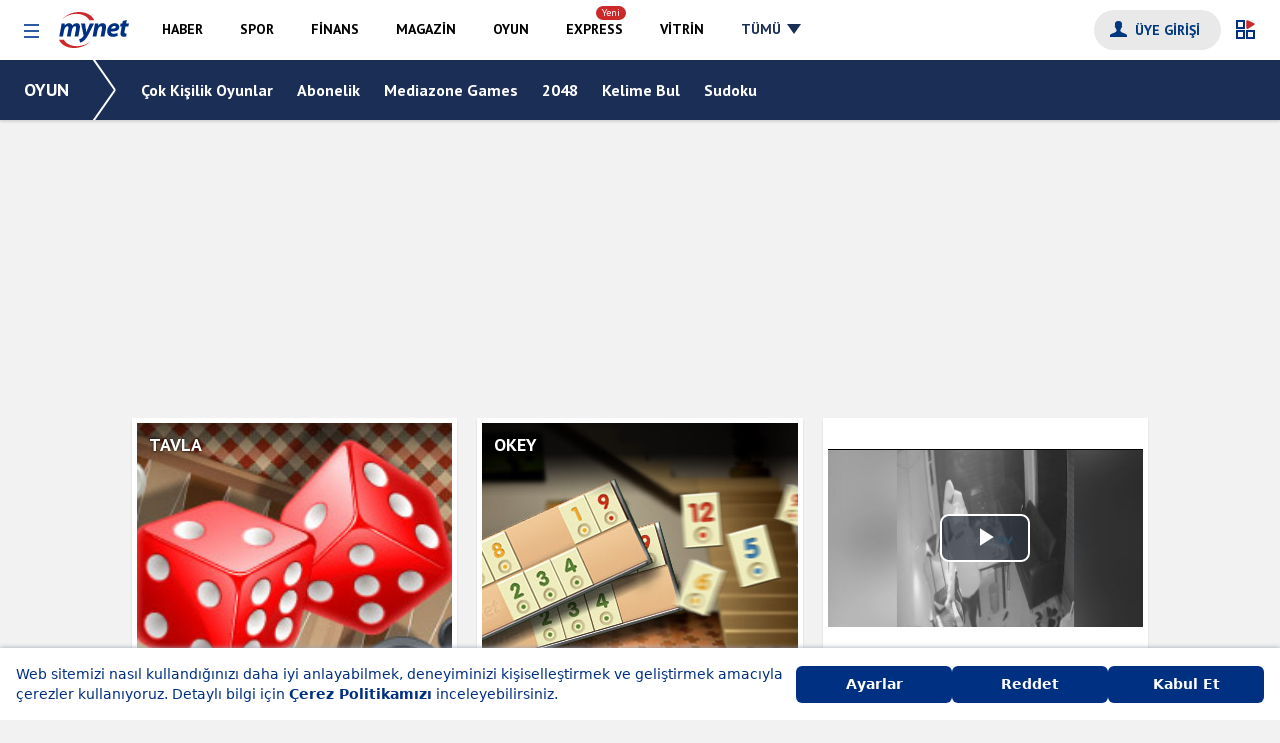

--- FILE ---
content_type: text/html; Charset=UTF-8
request_url: https://oyun.mynet.com/
body_size: 29168
content:

<!DOCTYPE html>
<html lang="tr-TR">
<head>
    <script type='text/javascript'>var _sf_startpt=(new Date()).getTime()</script>
<meta charset="utf-8">

	<title>Oyun Mynet - En İyi ve Yeni Oyunlar Mynet Oyun'da</title>
	<meta name="description" content="Okey Oyna, Tavla, 101 Okey, Araba Oyunları, İhaleli Batak, Smeet, King, Poker, Barbie Oyunları, Kız Oyunları, Yarış Oyunları, Çocuk Oyunları"/>
	<meta name="keywords" content="oyunlar, oyun, tek kişilik oyunlar, iki kişlik oyunlar, 2 kişilik oyun, araba oyunları,oyun oyna, oyna, online oyunlar, popüler oyunlar, flash oyunlar, yeni oyunlar, onlıne,onlayn, maynet,populer, en populer oyunlar">
	<link rel="amphtml" href="https://oyun.mynet.com/amp/" />
	<link rel="canonical" href="https://oyun.mynet.com"/>

	

<meta name="content-language" content="tr-TR" />
<meta http-equiv="pragma" content="no-cache">
<meta http-equiv="expires" content="0">
<meta http-equiv="cache-control" content="no-cache">
<meta property="fb:admins" content="100001450656630" />


<meta name="author" content="Mynet Oyun">
<meta name="robots" content="ALL">
<meta name="googlebot" content="NOODP"> <meta name="msnbot" content="NOODP">
<meta name="verify-v1" content="HdlAvFxBYDcSlGRe/Y/ncWNKuaqQ//eOxNA1kYZB6mQ=" />
<!--<script type="text/javascript" src="//s.mynet.com/hf/p/oyunyenip.js"></script>-->



<link rel="shortcut icon" href="//img3.mynet.com/myfav/mynet.ico" type="shortcut icon" />


<script type="text/javascript">
	var mynetNewHeader = { service: 'oyun', servicename: 'oyun' };
</script>


<script src="//s.mynet.com/nocache/newheader.js?10" type="text/javascript"></script>



<script>
dataLayer.push({
  'platform': 'Web', //Kullanıcı platformu
  'infrastructure': '', //Oyunun alt yapısı
  'userType':'Anonim', //Anonim, login, paid -> kullanıcı aşaması
  'packageName':'', //Kullanıcının paket adı. Birden fazla paket varsa -_- ile ayrılacaktır. Örneğin; VIP Oda paketi-_-Gülücük Paketi
  'packageDuration': '', //Ay cinsinden paket süresi
  'userID':'', //Kullanıcı ID’si -> Tekilleştirme ve Data Import için kullanılacak.
  'nickName':'', //Kullanıcının ekran adı
  'gameName':'', //Tavla, 101 Okey, King vs. İlgili sayfadaki içeriğin türü.
  'server':'', //Hangi server’a bağlanıldığı
  'version':'1', //Kullanıcının sitenin hangi versiyonunu kullandığı
});
</script>


<script>
dataLayer.push({
  'event':'ecProductImpression',
  'eventCategory': 'Enhanced Ecommerce',
  'eventAction': 'Impression',
  'eventLabel':'',
  'ecommerce': {
    'currencyCode': 'TRY',
    'impressions': [
     {
        'name': 'Şans Kutusu',
		'id': '26_sanskutusu_1',
		'price': '3,49',
		'brand': 'Mynet Oyun',
		'category': 'Kullanıcı Paketi',
		'variant': '1 Adet', 
		'quantity': '1', 
		'list': 'Ana Sayfa', 
		'position': 1 
	 }, 
     {
		'name': 'Vip Oda',
		'id': '26_oda_30',
		'price': '109',
		'brand': 'Mynet Oyun',
		'category': 'Oda Paketi',
		'variant': '1 Ay', 
		'quantity': '1', 
		'list': 'Ana Sayfa', 
		'position': 2	
     }]
  }});
  
</script>

<script src="//s.mynet.com/nocache/oyunStyle.min.js?v=20251207" type="text/javascript"></script>


<!-- <script src="//s.mynet.com/oyun2013/js/slider.js"></script> -->
<script src="//oyun.mynet.com/inc/slider.js" async></script>



<!--[if lt IE 9]>
<script src="//s.mynet.com/myhm/html5shiv.js"></script>
<![endif]-->


<style>
#masthead_970x250{min-height:250px !important;}
.ad-pageskin {
    -webkit-text-size-adjust: 100%;
    -webkit-tap-highlight-color: rgba(0,0,0,0);
    --swiper-theme-color: #007aff;
    --swiper-navigation-size: 44px;
    font-size: 16px;
    font-family: PT Sans,sans-serif;
    line-height: 1.5;
    color: #222;
    text-align: left;
    box-sizing: border-box;
    position: fixed;
    left: 0;
    z-index: 8!important;
    bottom: inherit;
    top: 0px;}
</style>

<script type="application/ld+json">
{ "@context" : "http://schema.org",
  "@type" : "Organization",
  "url" : "https://www.mynet.com",
  "logo" : "https://img3.mynet.com/myhm/mynet-fc.gif",
  "contactPoint" : [
    { "@type" : "ContactPoint",
      "telephone" : "+90-0212-328-15-15",
      "contactType" : "customer service"
    } ],
  "sameAs" : [
	  "https://www.facebook.com/mynet",
	  "https://twitter.com/mynet",
	  "https://plus.google.com/+mynet/posts"]
}
</script>
<script>

var MynetGlobal = {service: 'oyun'};
var _rosetta_service = 'oyun';
            window.googletag = window.googletag || {cmd: []};
window.MynetAds = window.MynetAds || {"Gpt":{"settings":{"network_id":"28687765","targeting":{"mynet_servis":"oyun","mynet_kategori":"default"},"lazy_load":{"fetchMarginPercent":600,"renderMarginPercent":300,"mobileScaling":1},"prebid":{"enabled":true,"timeout":500,"timeout_failsafe":1500,"enhanced_bidders":[],"bidders":[{"bidder":"criteo","params":{"networkId":4454}},{"bidder":"rtbhouse","params":{"region":"prebid-eu","publisherId":"1YzWO4cRmRNKpprUvCUe"}},{"bidder":"rubicon","params":{"accountId":24266,"siteId":409966,"zoneId":2298308}},{"bidder":"pixad","params":{"networkId":4200091707,"host":"mynet.rtb.pixad.com.tr"}},{"bidder":"taboola","params":{"publisherId":1558552}},{"bidder":"yandex","params":{"pageId":2362216,"impId":1}}],"native":{"sendTargetingKeys":false}}},"customAdUnits":{"kule_sag":{"id":"kule_sag","code":"mynet/anasayfa/kule_sag_120x600","size":"[[120, 600], [160, 600], [300, 600]]","class":"ad-kulesag","size-mapping":"[1650, 100]:[[300, 600], [160, 600], [120, 600]]|[1360, 100]:[[160, 600], [120, 600]]|[1280, 100]:[[120, 600]]|[0, 0]:[]","depended":true}},"slotSizes":{"a8435619":"[[970, 90], [970, 250]]","ad7963e7":"[[120, 600], [160, 600], [300, 600]]","d63da92e":"[[970, 90]]","689a96f2":"[[300, 250]]","271c6809":"[[970, 250], [970, 90], [728, 90]]","04e61963":"[[970, 280], [970, 250], [970, 90], [728, 90]]","305830fb":"[[300, 250], [300, 600]]","59a79733":"[[728, 90], [970, 250]]"},"slotSizeMappings":{"633ac40b":"[970, 100]:[[970, 250]]|[0, 0]:[]","51b36b05":"[1650, 100]:[[300, 600], [160, 600], [120, 600]]|[1360, 100]:[[160, 600], [120, 600]]|[1280, 100]:[[120, 600]]|[0, 0]:[]","bed6d6be":"[1000, 100]:[[970, 90]]|[0, 0]:[]"},"preBidAdUnits":[],"slotData":[{"i":"prestitial_oop","c":"mynet/oyun/interstitial_oop","o":true},{"i":"masthead_970x250","c":"mynet/oyun/masthead_970x250","o":false,"sh":"a8435619","smh":"633ac40b","pb":[]},{"i":"pageskin_sol_120x600","c":"mynet/oyun/pageskin_sol_120x600","o":false,"sh":"ad7963e7","smh":"51b36b05","pb":[]},{"i":"sidebar_300x250_1","c":"mynet/oyun/sidebar_300x250_1","o":false,"sh":"689a96f2","pb":[]},{"i":"body_300x250_1","c":"mynet/oyun/body_300x250","o":false,"sh":"689a96f2"},{"i":"body_300x250_2","c":"mynet/oyun/body_300x250","o":false,"sh":"689a96f2"},{"i":"sidebar_300x250_3","c":"mynet/anasayfa/sidebar_300x250_3","o":false,"sh":"305830fb","pb":[]},{"i":"sidebar_300x250_2","c":"mynet/oyun/sidebar_300x250_2","o":false,"sh":"305830fb","pb":[]},{"i":"footer_970x250","c":"mynet/oyun/footer_970x250","o":false,"sh":"59a79733","pb":[]}]}};
var pbjs = pbjs || {};
pbjs.que = pbjs.que || [];
(function(w,d){w.Criteo=w.Criteo||{},w.Criteo.events=w.Criteo.events||[],w.CriteoAdblock=function(e,t){Criteo.events.push((function(){Criteo.DisplayAcceptableAdIfAdblocked({zoneid:t,containerid:e,overrideZoneFloor:!1}),w.addEventListener("message",(function(i){i.data&&i.data==="criteo-adblock-passback-"+t&&(d.getElementById(e).style.display="none")}),!1)}))},Object.assign||Object.defineProperty(Object,"assign",{enumerable:!1,configurable:!0,writable:!0,value:function(e){"use strict";if(null==e)throw new TypeError("Cannot convert first argument to object");for(var t=Object(e),i=1;i<arguments.length;i++){var n=arguments[i];if(null!=n){n=Object(n);for(var s=Object.keys(Object(n)),o=0,d=s.length;o<d;o++){var a=s[o],r=Object.getOwnPropertyDescriptor(n,a);void 0!==r&&r.enumerable&&(t[a]=n[a])}}}return t}});var getCookieValue=e=>document.cookie.match("(^|;)\\s*"+e+"\\s*=\\s*([^;]+)")?.pop()||"",uvidCookie=getCookieValue("uvid");async function sha256(e){const t=await crypto.subtle.digest("SHA-256",new TextEncoder("utf-8").encode(e));return Array.prototype.map.call(new Uint8Array(t),(e=>("00"+e.toString(16)).slice(-2))).join("")}void 0===w.myChecker&&(w.myChecker=function(e,t){if("function"!=typeof e||"function"!=typeof t)return!1;var i=w.setInterval((function(){e()&&(w.clearInterval(i),t())}),50);w.setTimeout((function(){w.clearInterval(i)}),5e3)}),w.slugify=function(e){var t={"çÇ":"c","ğĞ":"g","şŞ":"s","üÜ":"u","ıİ":"i","öÖ":"o"};for(var i in t)e=e.replace(new RegExp("["+i+"]","g"),t[i]);return e.replace(/[^-a-zA-Z0-9\s\.\_]+/gi,"").replace(/\s/gi,"-").replace(/[-]+/gi,"-").toLowerCase()},MynetAds.Gpt.buildSizeMapping=function(sizeMappingItem){var sizeMapping=googletag.sizeMapping();return sizeMappingItem.split("|").forEach((function(item){var parts=item.split(":");sizeMapping.addSize(eval(parts[0]),eval(parts[1]))})),sizeMapping.build()},MynetAds.Gpt.getSlotCode=function(e){return"/"+MynetAds.Gpt.settings.network_id+"/"+e.c},MynetAds.Gpt.display=function(e,t){void 0===t&&googletag.cmd.push((function(){googletag.display(e)}))},MynetAds.Gpt.getPrebidSizeMapping=function(item){var prebidSizeMapping=[];return MynetAds.Gpt.slotSizeMappings[item.smh].split("|").forEach((function(item){var parts=item.split(":");prebidSizeMapping.push({minViewPort:eval(parts[0]),sizes:eval(parts[1])})})),prebidSizeMapping},MynetAds.Gpt.getPrebidAdUnitBids=function(e){var t=MynetAds.Gpt.settings,i=[];return t.prebid.bidders.forEach((function(n){var s=JSON.parse(JSON.stringify(n));void 0!==t.prebid.enhanced_bidders&&t.prebid.enhanced_bidders.indexOf(s.bidder)>-1?void 0!==e.pb&&void 0!==e.pb[s.bidder]&&(s.params=Object.assign(s.params,e.pb[s.bidder]),i.push(s)):("taboola"===s.bidder&&(s.params.tagId=e.i),i.push(s))})),i},MynetAds.Gpt.getPrebidAdUnit=function(e){var t={code:e.i,mediaTypes:{banner:{sizes:MynetAds.Gpt.slotSizes[e.sh]}},bids:MynetAds.Gpt.getPrebidAdUnitBids(e)};return e.smh&&(t.mediaTypes.banner.sizeConfig=MynetAds.Gpt.getPrebidSizeMapping(e)),t},Object.keys(MynetAds.Gpt.slotSizes).forEach((function(index){MynetAds.Gpt.slotSizes[index]=eval(MynetAds.Gpt.slotSizes[index])}));var prebidEnabled=void 0!==MynetAds.Gpt.settings.prebid.enabled;if(prebidEnabled){function initAdServer(){pbjs.initAdserverSet||(pbjs.initAdserverSet=!0,googletag.cmd.push((function(){pbjs.que.push((function(){pbjs.setTargetingForGPTAsync(),googletag.pubads().refresh()}))})))}MynetAds.Gpt.slotData.forEach((function(e){e.o||MynetAds.Gpt.preBidAdUnits.push(MynetAds.Gpt.getPrebidAdUnit(e))})),w.refreshAd=function(e){var t=void 0!==e?[MynetAds.Gpt.slots[e]]:Object.values(MynetAds.Gpt.slots),i=void 0!==e?[e]:Object.keys(MynetAds.Gpt.slots);pbjs.que.push((function(){pbjs.requestBids({timeout:MynetAds.Gpt.settings.prebid.timeout,adUnitCodes:i,bidsBackHandler:function(){pbjs.setTargetingForGPTAsync(i),googletag.pubads().refresh(t)}})}))};var gdprApplies=!1,tcString="",prebidInited=!1;function initPrebid(){prebidInited||(prebidInited=!0,pbjs.bidderSettings={criteo:{storageAllowed:!0}},pbjs.que.push((function(){pbjs.setConfig({bidderTimeout:2500,priceGranularity:"high",rubicon:{singleRequest:!0},targetingControls:{allowSendAllBidsTargetingKeys:["AD_ID","PRICE_BUCKET","SIZE","FORMAT"]},userSync:{userIds:[{name:"criteo"}]},consentManagement:{gdpr:{cmpApi:"static",timeout:2e3,consentData:{getTCData:{tcString:tcString,gdprApplies:gdprApplies}}}}});const e="hashedEmailSha256";if(uvidCookie.length){sha256(uvidCookie.slice(32)+"@mynet.com").then((function(t){localStorage.setItem(e,t)}));const t=localStorage.getItem(e);t&&pbjs.setBidderConfig({bidders:["criteo"],config:{ortb2:{user:{ext:{data:{eids:[{source:document.domain,uids:[{id:t,atype:3,ext:{stype:"hemsha256"}}]}]}}}}}})}else localStorage.removeItem(e);pbjs.addAdUnits(MynetAds.Gpt.preBidAdUnits),pbjs.requestBids({bidsBackHandler:initAdServer,timeout:MynetAds.Gpt.settings.prebid.timeout})})))}myChecker((function(){return"undefined"!=typeof __tcfapi}),(function(){__tcfapi("getTCData",2,(function(e,t){t&&(gdprApplies=e.gdprApplies,tcString=e.tcString),initPrebid()}))})),setTimeout((function(){initPrebid()}),500),setTimeout((function(){initAdServer()}),MynetAds.Gpt.settings.prebid.timeout_failsafe)}googletag.cmd.push((function(){googletag.pubads().addEventListener("slotRenderEnded",(function(e){MynetAds.SagKule(e)})),googletag.pubads().disableInitialLoad(),Object.keys(MynetAds.Gpt.slotSizeMappings).forEach((function(e){MynetAds.Gpt.slotSizeMappings[e]=MynetAds.Gpt.buildSizeMapping(MynetAds.Gpt.slotSizeMappings[e])})),MynetAds.Gpt.slots={},MynetAds.Gpt.slotData.forEach((function(item){var code=MynetAds.Gpt.getSlotCode(item);if(item.o)MynetAds.Gpt.slots[item.i]=googletag.defineOutOfPageSlot(code,item.i).addService(googletag.pubads());else{if(void 0!==item.oopf&&(item.oopf.indexOf("ANCHOR")>-1&&window.innerWidth<768||!(item.oopf.indexOf("ANCHOR")>-1))){var oopfSlot=googletag.defineOutOfPageSlot(code,eval(item.oopf));return void(oopfSlot&&(MynetAds.Gpt.slots[item.i]=oopfSlot.addService(googletag.pubads())))}MynetAds.Gpt.slots[item.i]=googletag.defineSlot(code,MynetAds.Gpt.slotSizes[item.sh],item.i).addService(googletag.pubads())}if(void 0!==item.smh&&MynetAds.Gpt.slots[item.i].defineSizeMapping(MynetAds.Gpt.slotSizeMappings[item.smh]),void 0!==item.t)for(var key in item.t)MynetAds.Gpt.slots[item.i].setTargeting(key,item.t[key])})),googletag.pubads().enableLazyLoad(MynetAds.Gpt.settings.lazy_load),googletag.pubads().enableSingleRequest();try{var publishedAt=w.dataLayer[0].content.published_at;null!==publishedAt&&(publishedAt=new Date(publishedAt),MynetAds.Gpt.settings.targeting.content_created=publishedAt.getFullYear()+"_"+("0"+(publishedAt.getMonth()+1)).slice(-2))}catch(e){}try{MynetAds.Gpt.settings.targeting.mynet_author=w.slugify(w.dataLayer[0].author.user_name)}catch(e){}var keywords=MynetAds.Gpt.settings.targeting.keywords||[];try{dataLayer[0].content.tags.length>0&&(keywords=keywords.concat(dataLayer[0].content.tags.map(slugify)))}catch(e){}try{var _myntvc;(_myntvc=getCookieValue("_myntvc"))&&(keywords=keywords.concat(decodeURIComponent(_myntvc).split(",").map((function(e){return"nc-"+e}))))}catch(e){}keywords.push(uvidCookie.length>0?"loginuser":"nonloginuser"),document.location.search.indexOf("utm_medium=webpush")>-1&&keywords.push("webpush"),MynetAds.Gpt.settings.targeting.keywords=keywords,Object.keys(MynetAds.Gpt.settings.targeting).forEach((function(e){googletag.pubads().setTargeting(e,MynetAds.Gpt.settings.targeting[e])})),googletag.enableServices(),prebidEnabled||googletag.pubads().refresh()}))})(window,document);


        </script>

<script async src="https://static.criteo.net/js/ld/publishertag.js"></script>
<script async src="https://securepubads.g.doubleclick.net/tag/js/gpt.js"></script>
<script async src="https://adl.mynetreklam.com/mynetads/ads-manager/ads-manager.js?id=064ff54677934dceb61c426b3d930ee0"></script>
<script async src="https://adl.mynetreklam.com/mynetads/ads-manager/prebid.js?id=90e62d270c45c8c5c005aac81369135e"></script>



<script language="JavaScript">
    function sms(url,windowWidth,windowHeight,windowTitle){
        if (windowWidth == null) { windowWidth = 460 }
        if (windowHeight == null) { windowHeight = 650 }

        var newWindow = null;
        newWindow=window.open('','newWindow','width=' + windowWidth + ',height=' + windowHeight + ',status=no,toolbar=no,menubar=no,directories=no,location=no,scrollbars=yes,resizable=yes,alwaysRaised=yes,screenX=20,screenY=5,titlebar=yes,z-lock=yes,left=20,top=130');
        if (newWindow != null) {
            if (newWindow.opener == null){ newWindow.opener = self; }
    //      if (windowTitle != "") { newWindow.document.title=windowTitle; }
            newWindow.location.href=url;
            newWindow.focus();
        }
    }
    function popup(url){
        var yenipencere = null;
        yenipencere=window.open('','yenipencere','width=550,height=300,status=no,toolbar=no,menubar=no,directories=no,location=no,scrollbars=yes,resizable=yes,alwaysRaised=yes,screenX=20,screenY=5,titlebar=yes,z-lock=yes,left=20,top=130');
        if (yenipencere != null) {
            if (yenipencere.opener == null){
                yenipencere.opener = self;
            }
            yenipencere.location.href=url;
            yenipencere.focus();
        }
    }
    function pencere(url,title){
        window.open(url,title,'width=770,height=500,status=no,toolbar=no,menubar=no,directories=no,location=no,scrollbars=yes,resizable=no,alwaysRaised=yes,screenX=150,screenY=100,titlebar=yes,z-lock=yes,left=' + (screen.width - 770) / 2 + ',top=' + (screen.height - 500) / 2);
    }

    function _chlnk(game)
    {
        
            window.location.href = "//uyeler.mynet.com/login/login.asp?rurl=https://oyun.mynet.com%2Frooms%2Frooms%2Easp%3FGame%3D"+game+"&formname=games";
        
    }

    function openApplet123(gamename) {
        var urlP = "http://oyunj.mynet.com/game/index.asp?utm_source=mynet&utm_medium=www&utm_campaign=home_oyun_"+gamename+"&p=1111&room="+gamename+"&roomID=-1&Game="+gamename+"&vhost=1.1.1.1&ad=1&hp=1&clickedLocation=home";
        var w = window.open(urlP,'','top=0,left=0,width=1360,height=760,toolbar=0,location=0,directories=0,status=0,menubar=0,scrollbars=0,resizable=0');
                //var w = window.open(urlP,'','top=0,left=0,width=750,height=670,toolbar=0,location=0,directories=0,status=0,menubar=0,scrollbars=0,resizable=0');
    }

	function msfrOyna(gamename) {

		if(gamename == 'Batak' && isLogged == false )
		{
			if(readCookie('guestDailyGamePlayCount') != null  && Number(readCookie('guestDailyGamePlayCount')) >= 2 )
			{
				showDailyLimitMessage();
				return;
			}
		}

		//var urlP = "//oyun.mynet.com/game/index.asp?utm_source=mynet&utm_medium=www&utm_campaign=home_oyun_"+gamename+"&p=1111&room="+gamename+"&roomID=-1&Game="+gamename+"&vhost=1.1.1.1&ad=1&hp=1&v=1&ref=&isGuest=true&ct=j";
		  var urlP = "http://oyunj.mynet.com/game/index.asp?utm_source=mynet&utm_medium=www&utm_campaign=home_oyun_"+gamename+"&p=1111&room="+gamename+"&roomID=-1&Game="+gamename+"&vhost=1.1.1.1&ad=1&hp=1&v=1&ref=&isGuest=true&ct=f&clickedLocation=home";
		//var urlP = "//oyun.mynet.com/game/index.asp?utm_source=mynet&utm_medium=www&utm_campaign=home_oyun_"+gamename+"&p=1111&gameid=ok&room="+gamename+"&roomID=-1&Game="+gamename+"&vhost=1.1.1.1&ad=1&hp=1&v=1&ref=&isGuest=true&ct=f";

		var w = window.open(urlP,'','top=0,left=0,width=1360,height=768,toolbar=0,location=0,directories=0,status=0,menubar=0,scrollbars=0,resizable=0');
	}



</script>
<meta name="viewport" content="width=device-width, initial-scale=1.0">
<meta itemprop="name" content="Mynet Oyun"/>
<meta itemprop="description" content="Eğlenceli online oyun mu arıyorsunuz? Türkiye'nin en büyük oyun sitesi Mynet'e gel, flash ve online oyun oyna, bedava oyun indir ve oyna!"/>

<link href="//s.mynet.com/oyun_css/oyun_ajax.css" rel="stylesheet" type="text/css" />
<script src="//s.mynet.com/oyn/oyun_ajax.js?v=2" async type="text/javascript"></script>

<script type="text/javascript" src="//s.mynet.com/ha/jquery.lazyload.min.js" async></script>

</head>

<body itemscope itemtype="//schema.org/WebPage">



<link rel="stylesheet" href="https://cdnjs.cloudflare.com/ajax/libs/font-awesome/4.5.0/css/font-awesome.min.css">
<div class="header-wrapper" id="header-wrapper">
    <header class="my-header" data-design-name="rosetta-hubble" data-section-name="global-header">
        <nav class="my-menu-global" >
            <button type="button" class="my-menu-toggle"></button>
            <a class="my-brand event-trigger" href="http://www.mynet.com" title="Mynet Anasayfa" target="_self" data-event-action="logo" data-event-category="header-menu">
                <svg class="mynet-logo" xmlns="http://www.w3.org/2000/svg" xmlns:xlink="http://www.w3.org/1999/xlink" version="1.1" x="0px" y="0px" viewBox="0 0 220.2 113.6" xml:space="preserve">
                    <path class="st0" fill="#CC292B" d="M10 22.7C22.3 9.1 42.4 0 63.6 0c22.8 0 40.7 10.6 47.2 25.9H95.5c-6.8-12-21.9-20.1-40.8-20.1C37.5 5.8 21.2 12.4 10 22.7zM101.2 90.9c-12.4 13.6-32.6 22.8-53.8 22.8 -22.9 0-40.8-10.6-47.4-26h15.4c6.9 12.1 22 20.2 41 20.2C73.6 107.9 90 101.2 101.2 90.9z"></path>
                    <path class="st1" fill="#003082" d="M178.5 47.6c0-2-1.7-3.5-4.5-3.5 -5.6 0-8.8 4.7-9.7 8.5C173.8 52.7 178.5 51.5 178.5 47.6L178.5 47.6zM184.7 75c-4.8 2.4-10.8 3.3-15.3 3.3 -11.8 0-17.9-6.7-17.9-17.4 0-12.6 9.1-25.6 24-25.6 8.3 0 14.3 4.7 14.3 12.4 0 10.4-10.2 14.2-26.7 13.8 0 1.2 0.4 3 1.3 4.2 1.6 2 4.4 3.1 7.9 3.1 4.5 0 8.3-1 11.5-2.6L184.7 75zM105.6 77.4l5.2-27.8c1-5.2 1.7-9.7 2.2-13.4h10.7l-0.8 6.8c4-5.3 9.2-7.8 14.6-7.8 6.7 0 10.6 4.1 10.6 11.3 0 1.9-0.3 4.9-0.7 6.9l-4.5 23.9h-12.1l4.3-22.8c0.3-1.4 0.4-3 0.4-4.5 0-2.9-1-5-4.1-5 -4 0-8.5 5-10.3 14.1l-3.4 18.3H105.6zM213.4 25.1l-2.1 11.1h8.8l-1.9 9.3h-8.8l-2.8 13.9c-0.3 1.6-0.7 3.7-0.7 5.1 0 2 0.8 3.5 3.5 3.5 1 0 2.3 0 3.3-0.2l-1.3 9.5c-1.6 0.6-4.6 0.9-7.2 0.9 -7.3 0-10.8-3.7-10.8-8.9 0-2.2 0.3-4.5 0.9-7.6l3.1-16.3h-5.2l1.7-9.3h5.3l1.5-7.8L213.4 25.1zM82 36.2l2.5 17.9c0.6 4.3 1 7.2 1.3 9.9 1.1-2.5 2-5.1 3.8-9.6l7.5-18.2H110L95.3 65.9c-5.5 11-10.4 18.4-15.8 23.5 -4.8 4.5-10.5 6.7-13.2 7.1L63.5 86c1.9-0.6 4.6-1.6 7-3.2 2.8-1.9 5.1-4.4 6.7-7.2 0.3-0.7 0.3-1.2 0.2-2l-8.1-37.4H82zM0.8 77.4L6 49.6c1-5.2 1.6-9.7 2.1-13.4h10.4L17.8 43c4-5.3 8.9-7.7 14.2-7.7 6.6 0 9.4 4.2 9.8 7.8 3.7-5.3 8.8-7.8 14.2-7.8 6.3 0 10 4.1 10 11.1 0 1.7-0.3 5-0.7 7.1l-4.5 23.9H49.1l4.1-22.5c0.3-1.6 0.6-3.4 0.6-5 0-2.9-1.3-4.9-4-4.9 -4 0-8.1 5.4-9.7 13.7l-3.5 18.6H24.9l4.3-22.7c0.3-1.6 0.5-3.2 0.5-4.6 0-2.9-0.9-5.1-3.9-5.1 -4.1 0-8.4 5.7-9.9 13.8l-3.5 18.5H0.8z"></path>
                </svg>
            </a>
            <div class="my-menu-box">
                <nav class="my-nav" data-section-name="service-header-menu">
                <a href="https://www.mynet.com/haber" class="event-trigger" title="Haber" data-visible="haber" data-event-action="haber" data-event-category="header-menu"><span>HABER</span></a>
                <a href="https://www.mynet.com/spor/" class="event-trigger" title="Spor" data-visible="spor" data-event-action="spor" data-event-category="header-menu"><span>SPOR</span></a>
                <a href="https://finans.mynet.com" class="event-trigger" title="Finans" data-visible="finans" data-event-action="finans" data-event-category="heder-menu"><span>FİNANS</span></a>
                <a href="https://www.mynet.com/magazin/" class="event-trigger" title="Magazin" data-visible="magazin" data-event-action="magazin" data-event-category="header-menu"><span>MAGAZİN</span></a>
				<a href="https://oyun.mynet.com" class="event-trigger" title="Oyun" data-visible="oyun" data-event-action="oyun" data-event-category="header-menu"><span>OYUN</span></a>
                <a href="https://www.mynet.com/express" class="event-trigger  express-menu" title="Mynet Express" data-visible="express" data-event-action="express" data-event-category="header-menu"><span>EXPRESS</span></a>
				<a href="https://www.mynet.com/vitrin" class="event-trigger vitrin-menu" title="Mynet Vitrin" data-visible="vitrin" data-event-action="vitrin" data-event-category="header-menu"><span>VİTRİN</span></a>
                <a class="all-menu" href="javascript:;" title="Tüm Menüyü Göster" data-visible="tumu" data-event-action="tumu" data-event-category="header-menu"><span>TÜMÜ</span></a>
                </nav>
                <form class="my-login-box">
                    <a style="display: none" href="http://uyeler.mynet.com/logout.aspx?rurl=http://oyun.mynet.com/" class="event-trigger my-icon icon-power" data-loginstate-group="login"></a>
                    <a class="myLogin float-xs-right my-icon icon-user" style="display: none;" data-loginstate-group="login"><span data-loginstate-group="userName" class="hidden-xs"></span></a>
                    <a href="javascript:;" onclick="myHtmlLogin.login();" data-loginstate-group="logout" class=" myLogin float-xs-right my-icon icon-user"><span class="hidden-xs">ÜYE GİRİŞİ</span></a>
                </form>
            </div>
            <div id="sana-ozel-btn" class="sana-ozel-btn">
                <img src="https://img7.mynet.com/sana-ozel/sana-ozel-icon.svg" alt="Sana Özel">
            </div>
            <div class="my-overlay"></div>
            <div class="my-open-menu" >
                <ul class="mrow my-open-menu-box" style="max-height: 738px;" data-section-name="service-hamburger-menu">
                <li class="col-full fa fa-home"><a class="event-trigger" href="https://www.mynet.com" title="mynet" data-event-action="anasayfa" data-event-category="hamburger-menu">MYNET ANASAYFA</a></li>
                <li class="col-full new-menu-item-hamburger-menu" style="position:relative;" ><a style="padding-left: 0;" class="event-trigger" href="https://www.mynet.com/express" title="Mynet Express" data-event-action="express" data-event-category="hamburger-menu"><img style="height: 22px" src="//img7.mynet.com/rosetta/microsites/express/express-logo.svg" alt=""></a></li>
				<li class="col-half fa fa-newspaper-o"><a class="event-trigger" href="https://www.mynet.com/haber" title="Haber" data-event-action="haber" data-event-category="hamburger-menu">HABER</a></li>
                <li class="col-half fa fa-soccer-ball-o"><a class="event-trigger" href="https://www.mynet.com/spor/" title="Spor" data-event-action="spor" data-event-category="hamburger-menu">SPOR</a></li>
                <li class="col-half fa fa-line-chart"><a class="event-trigger" href="https://finans.mynet.com" title="Finans" data-event-action="finans" data-event-category="hamburger-menu">FİNANS</a></li>
                <li class="col-half fa fa-heartbeat"><a class="event-trigger" href="https://www.mynet.com/saglik-haberler" title="Sağlık" data-event-action="saglik" data-event-category="hamburger-menu">SAĞLIK</a></li>
                <li class="col-half fa fa-tv"><a class="event-trigger" href="https://www.mynet.com/video" title="Mynet Video" data-event-action="mynet-tv" data-event-category="hamburger-menu">VİDEO</a></li>
                <li class="col-half fa fa-cutlery"><a class="event-trigger" href="https://www.mynet.com/yemek/" title="Yemek" data-event-action="yemek" data-event-category="hamburger-menu">YEMEK</a></li>
                <li class="col-half fa fa-gamepad"><a class="event-trigger" href="https://oyun.mynet.com" title="Oyun" data-event-action="oyun" data-event-category="hamburger-menu">OYUN</a></li>
                <li class="col-half fa fa-female"><a class="event-trigger" href="https://www.mynet.com/kadin/" title="Kadın" data-event-action="kadin" data-event-category="hamburger-menu">KADIN</a></li>
                <li class="col-half fa fa-star"><a class="event-trigger" href="https://www.mynet.com/magazin/" title="Magazin" data-event-action="magazin" data-event-category="hamburger-menu">MAGAZİN</a></li>
                <li class="col-half fa fa-coffee"><a class="event-trigger" href="https://www.mynet.com/trend" title="Trend" data-event-action="trend" data-event-category="hamburger-menu">TREND</a></li>
                <li class="col-half fa fa-gift"><a class="event-trigger" href="https://www.mynet.com/vitrin" title="Mynet Vitrin" data-event-action="mynet-vitrin" data-event-category="hamburger-menu">VİTRİN</a></li>
                <li class="col-half fa fa-question-circle"><a class="event-trigger" href="https://www.mynet.com/test" title="Mynet Test" data-event-action="mynet-test" data-event-category="hamburger-menu">TEST</a></li>
                <li class="col-half fa fa-graduation-cap"><a class="event-trigger" href="https://www.mynet.com/egitim" title="Eğitim" target="_blank" data-event-action="egitim" data-event-category="hamburger-menu">EĞİTİM</a></li>
                <li class="col-half fa fa-envelope"><a class="event-trigger" href="https://eposta.mynet.com/index/mymail.html" title="Email" target="_blank" data-event-action="email" data-event-category="hamburger-menu">EMAIL</a></li>
                <li class="col-half fa fa-balance-scale"><a class="event-trigger" href="https://www.mynet.com/kadin/burclar-astroloji.html" title="Astroloji" data-event-action="astroloji" data-event-category="hamburger-menu">ASTROLOJİ</a></li>
                <li class="col-half fa fa-cloud"><a class="event-trigger" href="https://www.mynet.com/hava-durumu" title="Hava Durumu" data-event-action="hava-durumu" data-event-category="hamburger-menu">HAVA DURUMU</a></li>
                <li class="col-half fa fa-newspaper-o"><a class="event-trigger" href="https://www.mynet.com/yerel-haberler" title="Yerel Haberler" data-event-action="yurthaber" data-event-category="hamburger-menu">YEREL HABERLER</a></li>
                </ul>
                <div class="mrow my-open-footer-box">
                    <div class="my-footer-app-box">
                    <a class="open-menu-apps-logo menu-android-logo" href="https://play.google.com/store/apps/details?id=com.mynet.android.mynetapp" target="_blank" title="Play Store" rel="noopener">
                    <img class="img-fluid ls-is-cached lazyloaded" src="https://img7.mynet.com.tr/footer/goolgle-play-icon.png" data-original="https://img7.mynet.com.tr/footer/goolgle-play-icon.png" alt="Google Play Store">
                    </a>
                    <a class="open-menu-apps-logo menu-ios-logo" href="https://itunes.apple.com/app/id352826080" target="_blank" title="Apple Appstore" rel="noopener">
                    <img class="img-fluid lazyloaded" src="https://img7.mynet.com.tr/footer/app-store-icon.png" data-original="https://img7.mynet.com.tr/footer/app-store-icon.png" alt="App Store">
                    </a>
                    <a class="open-menu-apps-logo menu-huawei-logo" href="https://appgallery.huawei.com/#/app/C101137113" target="_blank" title="Huawei App Store" rel="noopener">
                    <img class="img-fluid lazyloaded" src="https://img7.mynet.com.tr/footer/huawei-app-gallery-icon.png" data-original="https://img7.mynet.com.tr/footer/huawei-app-gallery-icon.png" alt="App Store">
                    </a>
                    </div>
                    <div class="open-menu-social-box" data-section-name="service-hamburger-menu-social-channel">
                    <a class="mr-2" href="https://www.facebook.com/mynet/" target="_blank" title="Facebook'da Takip Et" rel="noopener">
                    <img class="img-fluid lazyloaded" src="https://img7.mynet.com.tr/footer/footer-icon-facebook.svg" data-original="https://img7.mynet.com.tr/footer/footer-icon-facebook.svg" alt="Facebook'da Takip Et">
                    </a>
                    <a class="mx-2" href="https://twitter.com/mynet" target="_blank" title="Twitter'da Takip Et" rel="noopener">
                    <img class="img-fluid lazyloaded" src="https://img7.mynet.com.tr/footer/footer-icon-twitter.svg" data-original="https://img7.mynet.com.tr/footer/footer-icon-twitter.svg" alt="Twitter'da Takip Et">
                    </a>
                    <a class="mx-2" href="https://www.instagram.com/mynet/" target="_blank" title="Instagram'da Takip Et" rel="noopener">
                    <img class="img-fluid lazyloaded" src="https://img7.mynet.com.tr/footer/footer-icon-instagram.svg" data-original="https://img7.mynet.com.tr/footer/footer-icon-instagram.svg" alt="Instagram'da Takip Et">
                    </a>
                    <a class="mx-2" href="https://www.linkedin.com/company/mynet/mycompany/" target="_blank" title="Linkedin'de Takip Et" rel="noopener">
                    <img class="img-fluid lazyloaded" src="https://img7.mynet.com.tr/footer/footer-icon-linkedin.svg" data-original="https://img7.mynet.com.tr/footer/footer-icon-linkedin.svg" alt="Linkedin'de Takip Et">
                    </a>
                    <a class="mx-2" href="https://www.youtube.com/c/MynetYoutube" target="_blank" title="Youtube'da Takip Et" rel="noopener">
                    <img class="img-fluid lazyloaded" src="https://img7.mynet.com.tr/footer/footer-icon-youtube.svg" data-original="https://img7.mynet.com.tr/footer/footer-icon-youtube.svg" alt="Youtube'da Takip Et">
                    </a>
                    </div>
                    <div class="open-menu-footer-quicklink-box">
                    <a href="https://www.mynet.com/iletisim/" data-event-action="iletisim" data-event-category="hamburger-menu" title="İletişim" rel="nofollow" class="event-trigger">İLETİŞİM</a>
                    <a href="https://www.mynet.com/yardim/" data-event-action="yardim" data-event-category="hamburger-menu" title="Yardım" rel="nofollow" class="event-trigger">YARDIM</a>
                    <a href="https://uyeler.mynet.com" data-event-action="uyelik-link" data-event-category="hamburger-menu" title="Üyelik" rel="nofollow" class="event-trigger">ÜYELİK</a>
                    <a href="https://www.mynet.com/yasal-uyari" data-event-action="yasal-uyari" data-event-category="hamburger-menu" title="Yasal Uyarı" rel="nofollow" class="event-trigger">YASAL UYARI</a>
                    </div>
                </div>
            </div>
        </nav>

	<div class="sana-ozel-container" data-section-name="service-special-for-you">
<div class="sana-ozel-favorilerim" data-section-name="service-special-for-you-favorites">
<span class="title"><img src="//img7.mynet.com.tr/sana-ozel/favorites.svg" alt="Favorilerim" class="mr-2"> FAVORİLERİM</span>
<p style="text-align: center;" class="favorites-info-div"> Favorilerime ekle (<img src="//img7.mynet.com.tr/sana-ozel/favorites-icon-p.svg" style="margin: 0 0 -3px;" alt="Favorilerime Ekle">)
ikonuna tıklayarak dilediğin özelliği favorilerine ekleyebilirsin.</p>
<div class="favorilerim-items hide-scrollbar">
<ul></ul>
</div>
</div>
<div class="sana-ozel-container-hizli-erisim" data-section-name="service-special-for-you-oyun">
<span class="title"><img src="//img7.mynet.com.tr/sana-ozel/oyun-icon.svg" alt="Oyun" class="mr-2"> OYUN</span>
<ul>
<li data-item-name="Tic Tac Toe"><span class="btn-favorite click-event-trigger" data-event-label="button_click" data-event-value="Add to Favorites"></span>
<a href="https://www.mynet.com/tictactoe" title="Tic Tac Toe"><img src="https://imgrosetta.mynet.com.tr/file/18854267/18854267-182x182.png" data-original="https://imgrosetta.mynet.com.tr/file/18854267/18854267-182x182.png" class="lazyloadCustom" alt="Tic Tac Toe"><span>Tic Tac Toe</span></a>
</li>
<li data-item-name="Kelime Bul" class=""><span class="btn-favorite click-event-trigger" data-event-label="button_click" data-event-value="Add to Favorites"></span>
<a href="https://www.mynet.com/kelime-bul" title="Kelime Bul"><img src="https://imgrosetta.mynet.com.tr/file/16525024/16525024-182x182.png" data-original="https://imgrosetta.mynet.com.tr/file/16525024/16525024-182x182.png" class="lazyloadCustom" alt="Kelime Bul"><span>Kelime Bul</span></a>
</li>
<li data-item-name="2048" class=""><span class="btn-favorite click-event-trigger" data-event-label="button_click" data-event-value="Add to Favorites"></span>
<a href="https://www.mynet.com/2048" title="2048 oyunu"><img src="https://imgrosetta.mynet.com.tr/file/16502184/16502184-182x182.png" data-original="https://imgrosetta.mynet.com.tr/file/16502184/16502184-182x182.png" class="lazyloadCustom" alt="2048"><span>2048</span></a>
</li>
<li data-item-name="Sudoku"><span class="btn-favorite click-event-trigger" data-event-label="button_click" data-event-value="Add to Favorites"></span>
<a href="https://www.mynet.com/sudoku#/" title="Sudoku"><img src="https://imgrosetta.mynet.com.tr/file/16525035/16525035-182x182.png" data-original="https://imgrosetta.mynet.com.tr/file/16525035/16525035-182x182.png" class="lazyloadCustom" alt="Sudoku"><span>Sudoku</span></a>
</li>
<li data-item-name="Bilpop"><span class="btn-favorite click-event-trigger" data-event-label="button_click" data-event-value="Add to Favorites"></span>
<a href="https://onedio.com/bilpop?utm_source=mynet&amp;utm_medium=oyun&amp;utm_campaign=sana_ozel" title="Bilpop"><img src="https://imgrosetta.mynet.com.tr/file/18044441/18044441-182x182.png" data-original="https://imgrosetta.mynet.com.tr/file/18044441/18044441-182x182.png" class="lazyloadCustom" alt="Bilpop"><span>Bilpop</span></a>
</li>
<li data-item-name="Emojile"><span class="btn-favorite click-event-trigger" data-event-label="button_click" data-event-value="Add to Favorites"></span>
<a href="https://onedio.com/emojile?utm_source=mynet&amp;utm_medium=oyun&amp;utm_campaign=sana_ozel" title="Emojile"><img src="https://imgrosetta.mynet.com.tr/file/18044444/18044444-182x182.png" data-original="https://imgrosetta.mynet.com.tr/file/18044444/18044444-182x182.png" class="lazyloadCustom" alt="Emojile"><span>Emojile</span></a>
</li>
</ul>
</div>
<div class="sana-ozel-container-hizli-erisim sana-ozel-mynet-ai" data-section-name="service-special-for-you-mynet-ai">
<span class="title"><img src="//img7.mynet.com.tr/sana-ozel/mynet-ai-icon.svg" alt="Mynet AI" class="mr-2"> MYNET AI</span>
<ul>
<li data-item-name="Chef GPT" class=""><span class="btn-favorite click-event-trigger" data-event-label="button_click" data-event-value="Add to Favorites"></span>
<a href="https://www.mynet.com/yemek/sanal-sef" title="Chef GPT">
<img class="lazyloadCustom" src="https://imgrosetta.mynet.com.tr/file/18993806/18993806-182x182.png" data-original="https://imgrosetta.mynet.com.tr/file/18993806/18993806-182x182.png" alt="Chef GPT">
<span>Chef GPT</span></a>
</li>
<li data-item-name="Hukuk GPT"><span class="btn-favorite click-event-trigger" data-event-label="button_click" data-event-value="Add to Favorites"></span>
<a href="https://www.mynet.com/hukuk-gpt" title="Hukuk GPT">
<img class="lazyloadCustom" src="https://imgrosetta.mynet.com.tr/file/18993807/18993807-182x182.png" data-original="https://imgrosetta.mynet.com.tr/file/18993807/18993807-182x182.png" alt="Hukuk GPT">
<span>Hukuk GPT</span></a>
</li>
<li data-item-name="Dini Bilgi Rehberi"><span class="btn-favorite click-event-trigger" data-event-label="button_click" data-event-value="Add to Favorites"></span>
<a href="https://www.mynet.com/din-rehberi" title="Dini Bilgi Rehberi">
<img class="lazyloadCustom" src="https://imgrosetta.mynet.com.tr/file/18993810/18993810-182x182.png" data-original="https://imgrosetta.mynet.com.tr/file/18993810/18993810-182x182.png" alt="Dini Bilgi Rehberi">
<span>Dini Bilgi Rehberi</span></a>
</li>
<li data-item-name="Soran Anne"><span class="btn-favorite click-event-trigger" data-event-label="button_click" data-event-value="Add to Favorites"></span>
<a href="https://www.mynet.com/kadin/soran-anne-platformu" title="Soran Anne">
<img class="lazyloadCustom" src="https://imgrosetta.mynet.com.tr/file/18993817/18993817-182x182.png" data-original="https://imgrosetta.mynet.com.tr/file/18993817/18993817-182x182.png" alt="Soran Anne">
<span>Soran Anne</span></a>
</li>
<li data-item-name="Tatil Bulucu"><span class="btn-favorite click-event-trigger" data-event-label="button_click" data-event-value="Add to Favorites"></span>
<a href="https://www.mynet.com/trend/tatil-bulucu" title="Tatil Bulucu">
<img class="lazyloadCustom" src="https://imgrosetta.mynet.com.tr/file/18993809/18993809-182x182.png" data-original="https://imgrosetta.mynet.com.tr/file/18993809/18993809-182x182.png" alt="Tatil Bulucu">
<span>Tatil Bulucu</span></a>
</li>
</ul>
</div>
<div class="sana-ozel-container-hizli-erisim last" data-section-name="service-special-for-you-hizli-erisim">
<span class="title"><img src="//img7.mynet.com.tr/sana-ozel/hizli-erisimi-icon.svg" alt="Hızlı Erişim" class="mr-2"> HIZLI ERİŞİM</span>
<ul>
<li data-item-name="Canlı Borsa">
<span class="btn-favorite click-event-trigger" data-event-label="button_click" data-event-value="Add to Favorites"></span>
<a href="https://finans.mynet.com/borsa/canliborsa/" title="Canlı Borsa"><img src="https://imgrosetta.mynet.com.tr/file/18848052/18848052-182x182.png" data-original="https://imgrosetta.mynet.com.tr/file/18848052/18848052-182x182.png" class="lazyloadCustom" alt="Canlı Borsa"><span>Canlı Borsa</span></a>
</li>
<li class="isshowcase" data-item-name="İndirim Rehberi">
<span class="btn-favorite click-event-trigger" data-event-label="button_click" data-event-value="Add to Favorites"></span>
<a href="https://www.amazon.com.tr/b?node=60456712031&amp;linkCode=ll2&amp;tag=sanaozel-21&amp;linkId=7e142ce4b187c0bf2c74f0c281e6ab49&amp;language=tr_TR&amp;ref_=as_li_ss_tl" title="İndirim Rehberi"><img src="https://imgrosetta.mynet.com.tr/file/18848637/18848637-182x182.png" data-original="https://imgrosetta.mynet.com.tr/file/18848637/18848637-182x182.png" class="lazyloadCustom" alt="İndirim Rehberi"><span>İndirim Rehberi</span></a>
</li>
<li data-item-name="Canlı Skor">
<span class="btn-favorite click-event-trigger" data-event-label="button_click" data-event-value="Add to Favorites"></span>
<a href="https://www.mynet.com/spor/canli-skor" title="Canlı Skor"><img src="https://imgrosetta.mynet.com.tr/file/18848060/18848060-182x182.png" data-original="https://imgrosetta.mynet.com.tr/file/18848060/18848060-182x182.png" class="lazyloadCustom" alt="Canlı Skor"><span>Canlı Skor</span></a>
</li>
<li data-item-name="Vitrin">
<span class="btn-favorite click-event-trigger" data-event-label="button_click" data-event-value="Add to Favorites"></span>
<a href="https://www.mynet.com/vitrin" title="Vitrin"><img src="https://imgrosetta.mynet.com.tr/file/18848061/18848061-182x182.png" data-original="https://imgrosetta.mynet.com.tr/file/18848061/18848061-182x182.png" class="lazyloadCustom" alt="Vitrin"><span>Vitrin</span></a>
</li>
<li data-item-name="Namaz Vakitleri">
<span class="btn-favorite click-event-trigger" data-event-label="button_click" data-event-value="Add to Favorites"></span>
<a href="https://www.mynet.com/istanbul/namaz-vakitleri" title="Namaz Vakitleri"><img src="https://imgrosetta.mynet.com.tr/file/18848063/18848063-182x182.png" data-original="https://imgrosetta.mynet.com.tr/file/18848063/18848063-182x182.png" class="lazyloadCustom" alt="Namaz Vakitleri"><span>Namaz Vakitleri</span></a>
</li>
<li data-item-name="Hava Durumu">
<span class="btn-favorite click-event-trigger" data-event-label="button_click" data-event-value="Add to Favorites"></span>
<a href="https://www.mynet.com/hava-durumu" title="Hava Durumu"><img src="https://imgrosetta.mynet.com.tr/file/18848065/18848065-182x182.png" data-original="https://imgrosetta.mynet.com.tr/file/18848065/18848065-182x182.png" class="lazyloadCustom" alt="Hava Durumu"><span>Hava Durumu</span></a>
</li>
<li data-item-name="Günlük Gazeteler">
<span class="btn-favorite click-event-trigger" data-event-label="button_click" data-event-value="Add to Favorites"></span>
<a href="https://www.mynet.com/gazeteler" title="Günlük Gazeteler"><img src="https://imgrosetta.mynet.com.tr/file/18848067/18848067-182x182.png" data-original="https://imgrosetta.mynet.com.tr/file/18848067/18848067-182x182.png" class="lazyloadCustom" alt="Günlük Gazeteler"><span>Günlük Gazeteler</span></a>
</li>
<li data-item-name="Günün Testi">
<span class="btn-favorite click-event-trigger" data-event-label="button_click" data-event-value="Add to Favorites"></span>
<a href="https://www.mynet.com/test" title="Günün Testi"><img src="https://imgrosetta.mynet.com.tr/file/18848069/18848069-182x182.png" data-original="https://imgrosetta.mynet.com.tr/file/18848069/18848069-182x182.png" class="lazyloadCustom" alt="Günün Testi"><span>Günün Testi</span></a>
</li>
<li data-item-name="Astroloji">
<span class="btn-favorite click-event-trigger" data-event-label="button_click" data-event-value="Add to Favorites"></span>
<a href="https://www.mynet.com/kadin/burclar-astroloji" title="Astroloji"><img src="https://imgrosetta.mynet.com.tr/file/18848070/18848070-182x182.png" data-original="https://imgrosetta.mynet.com.tr/file/18848070/18848070-182x182.png" class="lazyloadCustom" alt="Astroloji"><span>Astroloji</span></a>
</li>
<li data-item-name="Kredi Hesapla">
<span class="btn-favorite click-event-trigger" data-event-label="button_click" data-event-value="Add to Favorites"></span>
<a href="https://finans.mynet.com/kredihesaplama/" title="Kredi Hesapla"><img src="https://imgrosetta.mynet.com.tr/file/18848072/18848072-182x182.png" data-original="https://imgrosetta.mynet.com.tr/file/18848072/18848072-182x182.png" class="lazyloadCustom" alt="Kredi Hesapla"><span>Kredi Hesapla</span></a>
</li>
</ul>
</div>
</div>
    </header>

    <div class="service-header-band card" data-section-name="global-header-service-band">
        <div class="service-band-inner-container flex">
            <strong class="band-service-name"><a href="//oyun.mynet.com" title="OYUN">OYUN</a></strong>
            <ul class="service-menu-list flex">
                <li class="service-menu-item 111 "><a href="//oyun.mynet.com/cok-kisilik-oyunlar/" title="Çok Kişilik Oyunlar">Çok Kişilik Oyunlar</a></li>
                <li class="service-menu-item 112 "><a href="https://oyun.mynet.com/abonelik.asp" title="Abonelik">Abonelik</a></li>
                <li class="service-menu-item 113"><a href="https://www.mynet.com/mediazone-games/all-games" title="Mediazone Games">Mediazone Games</a></li>
                <li class="service-menu-item"><a onclick="setEvent('webSanaOzel', 'Oyun servisi web menu click', '2048 Oyna')" href="https://www.mynet.com/2048" title="2048 Oyna">2048</a></li>
                <li class="service-menu-item"><a onclick="setEvent('webSanaOzel', 'Oyun servisi web menu click', 'Kelime Bul Oyna')" href="https://www.mynet.com/kelime-bul" title="Kelime Bul Oyna">Kelime Bul</a></li>
                <li class="service-menu-item"><a onclick="setEvent('webSanaOzel', 'Oyun servisi web menu click', 'Sudoku Oyna')" href="https://www.mynet.com/sudoku" title="Sudoku Oyna">Sudoku</a></li>
            </ul>
        </div>
    </div>
</div>


<style>
.my-nav a.express-menu{position:relative;}
.my-nav a.express-menu:before {
    content: "Yeni";
    position: absolute;
    top: 6px;
    right: 14px;
    background: #cc292b;
    font-size: 10px;
    color: #fff;
    height: 14px;
    line-height: 14px;
    padding: 0 6px;
    border-radius: 10px;
    font-weight: 500;
}

.new-menu-item-hamburger-menu:after {
    content: "Yeni";
    position: absolute;
    background: #bc3934;
    width: 35px;
    height: 14px;
    color: #fff;
    border-radius: 25px;
    display: -webkit-box;
    display: -ms-flexbox;
    display: flex;
    -webkit-box-align: center;
    -ms-flex-align: center;
    align-items: center;
    -webkit-box-pack: center;
    -ms-flex-pack: center;
    justify-content: center;
    font-size: 10px;
    font-weight: 400;
    left: 79px;
    top: 5px;
}

.my-open-menu-box {
    margin-top: 60px;
    overflow: auto;
    margin-left: 0;
    padding-left: 0;
    list-style: none;
}
.my-open-menu-box li:before {
    position: relative;
    width: 20px;
    text-align: center;
}
.my-open-menu-box li a {
    color: #000;
    font-size: .875rem;
    font-weight: 700;
    padding-left: 10px;
    background-position: 0;
    background-repeat: no-repeat;
    background-color: rgba(0,0,0,0);
    background-size: 16px 16px;
    font-family: PT Sans,sans-serif;
}
.my-open-menu-box li {
    width: 100%;
font-size: 16px;
line-height: normal;
}
.open-menu-footer-quicklink-box {
    display: -webkit-box;
    display: -ms-flexbox;
    display: flex;
}
.open-menu-footer-quicklink-box a {
    padding: 0 10px;
    border-right: 1px solid #999;
    font-size: 14px;
    color: #222;
}
.open-menu-footer-quicklink-box a:last-child {
    border-right: none;
}
.open-menu-social-box {
    margin-top: 15px;
    margin-bottom: 30px;
    -webkit-box-align: center;
    -ms-flex-align: center;
    align-items: center;
    display: flex;
}
.open-menu-social-box a{
        margin-right: 1.25rem;
}
.open-menu-social-box img{
width: 100%;
}
.open-menu-footer-quicklink-box a:first-child {
    padding-left: 0;
}
.my-open-footer-box {
    position: absolute;
    width: 100%;
    margin: 0;
    bottom: 0;
    left: 0;
    padding: 30px 30px 20px;
    background: #f3f3f3;
}
.my-footer-app-box {
    display: -webkit-box;
    display: -ms-flexbox;
    display: flex;
    -webkit-box-align: center;
    -ms-flex-align: center;
    align-items: center;
    margin-bottom: 15px;
}
.my-footer-app-box .open-menu-apps-logo {
    border: 1px solid #707070;
    padding: 4px 15px;
    display: block;
    width: 140px !important;
    margin-bottom: 15px;
    border-radius: 30px;
    margin-right: 15px;
}
.my-footer-app-box .open-menu-apps-logo img{
width: 100%;
}

.login-box-m {
	 margin: -20px 0 0;
}
 .login-box-m .user-menu-new {
	 position: relative;
	 background: #f5f5f5;
	 margin: 20px 0 0;
	 display: flex;
	 align-items: center;
	 padding: 10px 20px 10px;
	 color: #244281;
	 font-weight: 600;
	 font-size: 14px;
}
 .login-box-m .user-menu-new .user-link {
	 height: 22px;
	 background: #244281;
	 border: 2px solid #244281;
	 border-radius: 50%;
	 overflow: hidden;
	 width: 24px;
	 display: inline-block;
}
 .login-box-m .user-menu-new .user-text {
	 margin: 2px 0 0;
	 color: #244281;
}
 .login-box-m .user-menu-new .user-unlogined, .login-box-m .user-menu-new .user-logined {
	 display: flex;
	 align-items: center;
}
 .login-box-m .user-menu-new span.user-link {
	 margin: 0 10px 0 0;
}
 .login-box-m .user-menu-new span.user-link svg {
	 width: 20px;
	 height: 22px;
	 fill: #fff;
}
 .login-box-m .user-menu-new a.logout-url {
	 color: #cd282b;
	 font-size: 12px;
	 margin: 2px 0 0;
}
 .so-active {
	 overflow: hidden;
}
 .sana-ozel-btn {
	 width: 20px;
	 height: 20px;
	 position: absolute;
	 cursor: pointer;
	 top: 16px;
	 line-height: 20px;
	 right: 36px;
}
 .so-active .sana-ozel-btn img {
	 display: none;
}
 .so-active .sana-ozel-btn:before, .so-active .sana-ozel-btn:after {
	 content: "";
	 transition: all 0.2s ease-in-out;
	 border: none;
	 background-color: #013182;
	 height: 2px;
	 width: 24px;
	 top: 10px;
	 left: -2px;
	 position: absolute;
}
 .so-active .sana-ozel-btn:after {
	 transform: rotate(45deg);
}
 .so-active .sana-ozel-btn:before {
	 transform: rotate(-45deg);
}
 .sana-ozel-container {
	 width: 100%;
	 height: calc(100vh - 60px);
	 background: #f5f5f5;
	 overflow-y: auto;
	 position: fixed;
	 right: -100%;
	 top: 60px;
	 transition: all 0.2s ease-in-out;
}
 .so-active .sana-ozel-container {
	 right: 0%;
	 transition: all 0.2s ease-in-out;
}
 .sana-ozel-container h4 {
	 font-size: 16px;
	 font-weight: 700;
	 margin: 0 0 15px 0;
	 padding: 0;
	 line-height: 16px;
}
 .sana-ozel-container ul {
	 margin: 0;
	 padding: 0;
	 list-style: none;
}
 .sana-ozel-container ul a {
	 font-size: 14px;
	 text-decoration: none;
	 color: #000;
	 text-align: center;
}
 .sana-ozel-container .sana-ozel-container-oyun {
	 padding: 20px 15px 5px;
	 background: #fff;
}
 .sana-ozel-container ul li:hover {
	 opacity: 0.8;
}
 .sana-ozel-container .sana-ozel-container-oyun ul {
	 display: flex;
	 overflow: auto;
	 margin: -10px;
	 padding-bottom: 20px;
}
 .sana-ozel-container .sana-ozel-container-oyun ul li {
	 padding: 10px;
	 box-sizing: border-box;
}
 .sana-ozel-container .sana-ozel-container-oyun ul li a {
	 display: block;
}
 .sana-ozel-container .sana-ozel-container-oyun ul li img {
	 box-shadow: 0 2px 4px #0000004d;
	 border-radius: 10px;
	 width: 80px;
	 height: auto;
	 display: block;
	 margin-bottom: 10px;
}
 .sana-ozel-container .sana-ozel-container-hizli-erisim {
	 border-top: solid #dadada 1px;
	 padding: 20px 15px 30px;
}
 .sana-ozel-container .sana-ozel-container-hizli-erisim ul {
	 margin: -10px;
	 display: flex;
	 flex-wrap: wrap;
}
 .sana-ozel-container .sana-ozel-container-hizli-erisim ul li {
	 display: flex;
	 width: calc(33.3%);
	 justify-content: center;
	 text-align: center;
	 box-sizing: border-box;
}
 .sana-ozel-container .sana-ozel-container-hizli-erisim ul li a {
	 display: flex;
	 width: 100%;
	 border-radius: 10px;
	 padding: 10px;
	 align-items: center;
	 flex-direction: column;
}
 .sana-ozel-container .sana-ozel-container-hizli-erisim ul li img {
	 box-shadow: 0 2px 4px rgba(0, 0, 0, .3019607843);
    border-radius: 10px;
    width: 100%;
    height: auto;
    display: block;
    margin-bottom: 10px;
}
 .sana-ozel-container .sana-ozel-container-hizli-erisim ul li img {
	 margin-bottom: 10px;
}
 .sana-ozel-container .sana-ozel-container-hizli-erisim ul li span {
	 line-height: 16px;
}

.sana-ozel-container span.title {
    font-size: 16px;
    font-weight: 700;
    margin: 0 0 15px;
    padding: 0;
    line-height: 16px;
    display: block;
}

 @media screen and (min-width: 768px) {
	 .sana-ozel-container {
		 max-width: 375px;
		 box-shadow: -1px 6px 6px #00000029;
		 border-top: solid 1px #ddd;
	}
	 .sana-ozel-container .sana-ozel-container-oyun ul {
		 flex-wrap: wrap;
	}
	 .sana-ozel-container .sana-ozel-container-oyun ul li {
		 width: 33.3%;
	}
	 .sana-ozel-container .sana-ozel-container-oyun ul li img {
		 width: 100%;
	}
	 .sana-ozel-btn {
		 top: 16px;
		 right: 0px;
	}
}
 @media screen and (min-width: 992px) {
	 .sana-ozel-btn {
		 top: 20px;
	}
}

.my-login-box {
    right: 35px !important;
}
.sana-ozel-container span.title img {
    margin-right: 10px;
}
.sana-ozel-container .sana-ozel-container-hizli-erisim{padding: 20px 15px 10px;} .sana-ozel-container ul li,.sana-ozel-container-hizli-erisim li.isshowcase{position:relative}.sana-ozel-container-hizli-erisim li.isshowcase:before{content:"R";position:absolute;display:flex;width:16px;height:16px;color:#ccc;font-weight:400;right:17px;top:16px;font-size:13px;border-radius:15px;border:1px solid #ccc;align-items:center;justify-content:center}.sana-ozel-favorilerim{background:#003082;color:#fff;padding:15px 0 20px}.sana-ozel-favorilerim span.title{padding-left:15px!important}.sana-ozel-favorilerim p{font-size:16px;font-weight:400;padding:0 15px 5px;margin:0;line-height:24px}.sana-ozel-container{background:#fff}.sana-ozel-container span.title{display:flex;align-items:center}.sana-ozel-favorilerim .favorilerim-items{overflow-x:auto;overflow-y:hidden;width:100%}.sana-ozel-favorilerim ul{display:flex;padding:0 15px}.sana-ozel-favorilerim ul li{margin-right:20px;text-align:center}.sana-ozel-favorilerim ul li a{color:#fff}.sana-ozel-favorilerim ul li a span{display:block;line-height:15px}.sana-ozel-favorilerim ul li img{box-shadow:0 2px 4px rgba(0,0,0,.3019607843);border-radius:10px;width:80px;height:auto;display:block;margin-bottom:10px;border:1px solid #fff}.sana-ozel-container .sana-ozel-banner{padding:15px;border-bottom:1px solid #dadada}.sana-ozel-container .sana-ozel-banner a{display:block}.sana-ozel-container .sana-ozel-banner img{width:100%;display:block;margin:0}.sana-ozel-container-oyun{border-bottom:1px solid #dadada}.sana-ozel-tags{display:flex;flex-wrap:wrap;margin-bottom:10px}.sana-ozel-tags a{display:inline-flex;margin:0 10px 10px 0;color:#fff;padding:6px 12px;background:#313131;border-radius:4px;font-size:16px;font-weight:700}.btn-favorite{width:25px;height:25px;cursor:pointer;background:url(//img7.mynet.com.tr/sana-ozel/favorite-false.svg) 0 0/cover;display:block;right:12px;top:86px;position:absolute}.favorilerim-items ul li .btn-favorite{top:54px;right:1px}.favorilerim-items ul li:last-child{padding-right:20px}.favorilerim-items ul li a span{max-width:82px}.favorilerim-items ul li:last-child.active-item .btn-favorite{right:21px}.sana-ozel-container ul li.active-item .btn-favorite{background:url(//img7.mynet.com.tr/sana-ozel/favorite-true.svg)}.favorites-info-div.d-none{display:none}@media (max-width:640px){.sana-ozel-container .sana-ozel-container-hizli-erisim ul li{width:25%;padding:6px}.btn-favorite{right:8px;top:60px} .sana-ozel-container .sana-ozel-container-hizli-erisim ul li a span{ min-height: 32px;} .sana-ozel-container .sana-ozel-container-hizli-erisim.last{padding:20px 15px 135px}}</style>
<script >
    var hamburgerMenu = function () {
        var bodyElement = $("body");
        /**
         * Toogle Menü tıklandığında icons css dosyası yüklenmesi
         */
        $(".my-menu-toggle, .all-menu").click(function (event) {
            event.preventDefault();
            if ($("link#my_open_menu_icon_css").length === 0) {
                var linkElement = $('<link />', {
                    "rel": "stylesheet",
                    "id": "my_open_menu_icon_css",
                    "type": "text/css",
                    //"href": MYNET_MAIN_GLOBAL.my_open_menu_icon_css
                    "href": "http://s.mynet.com/oyun2013/components/open-menu-icons.css"
                });
                $('head').append(linkElement);
            }
            bodyElement.toggleClass("open");
            var wh2 = $(window).height();
            var openMenuFtr = $(".my-open-footer-box").innerHeight();
            var openMenuBox = wh2 - openMenuFtr - 100;
            $(".my-open-menu-box").css("max-height", openMenuBox);
        });

        $(".my-overlay").click(function (event) {
            event.preventDefault();
            bodyElement.removeClass("open");
        });
    };
    hamburgerMenu();

    var homeLogin = {
        clone: null,
        ready: 0,
        init: function () {
            if (this.ready < 1) {
                this.ready = 1;
                this.login();
            }
        },
        logout: function () {
            this.ready = 0;
            my_l.logout();
            jQuery('#logout').hide();
            jQuery('#login').show();

        },
        login: function () {

            if (!isNaN(this.clone)) {
                this.clone = jQuery('.mhLoginButton').html();
            }

            jQuery("[data-loginstate-group=logout]").hide();
            jQuery("[data-loginstate-group=login]").show();
            jQuery("[data-loginstate-group=userName]").text(myLogin.getMynetName());

            // window.setTimeout(function () {
            //     my_l.loadfunc();
            // }, 100);

        },
        loginCheck: function () {
            if (typeof myLogin.mynetUsername() === "string") {
                homeLogin.init();
            }
        }
    };
    homeLogin.loginCheck();


    // Aktif Menüyü İşaretle
    /*
    var menuWrapper = $('.service-menu-list');
    $('li a',menuWrapper).each(function(){
        var linkHref = $(this).attr('href');
        var windowUrl =  window.location.href;
        if(windowUrl.includes(linkHref)){
            $(this).closest('li').addClass('active');
        }
    });
    */
    function setEvent(c, a, l) {
        dataLayer.push({ 'event': 'gap-event', 'eventCategory': c, 'eventAction': a, 'eventLabel': l });
    }
    $("#sana-ozel-btn").click(function () {
            $("body").toggleClass("so-active");
            if ($("body").hasClass("so-active")) {
                setEvent('webSanaOzel', 'Oyun servisi web click', 'Sana Özel Button');
            }
        })
</script>

<script>
let renderSpecialForYouFavorites = {
lsName: 'special-for-you-favorites',
favoritesItems: [],
favoriteBtns: document.querySelectorAll('.sana-ozel-container .btn-favorite'),
init: function () {
this.setEventFavoritesBtns();
this.getLSFavorites();
this.setActiveItemClass();
this.renderFavorites();
},
setEventFavoritesBtns: function () {
for (let i = 0; i < this.favoriteBtns.length; i++) {
this.favoriteBtns[i].addEventListener('click', function (e) {
if (e.target.parentElement) {
let clickedItem = e.target.parentElement.getAttribute('data-item-name');
if (!renderSpecialForYouFavorites.favoritesItems.includes(clickedItem)) {
renderSpecialForYouFavorites.favoritesItems.push(clickedItem);
e.target.parentElement.classList.add('active-item');
} else {
renderSpecialForYouFavorites.favoritesItems.splice(renderSpecialForYouFavorites.favoritesItems.indexOf(clickedItem), 1);
e.target.parentElement.classList.remove('active-item');
}
renderSpecialForYouFavorites.setLSFavorites();
renderSpecialForYouFavorites.setActiveItemClass();
renderSpecialForYouFavorites.renderFavorites();
}
});
}
},
setActiveItemClass: function () {
for (let i = 0; i < this.favoritesItems.length; i++) {
document.querySelector('[data-item-name="' + this.favoritesItems[i] + '"]').classList.add('active-item');
}
},
getLSFavorites: function () {
const favorites = JSON.parse(localStorage.getItem(this.lsName)) || [];
this.favoritesItems = favorites;
},
setLSFavorites: function () {
localStorage.setItem(this.lsName, JSON.stringify(this.favoritesItems));
},
renderFavorites: function () {
if (this.favoritesItems.length !== 0 && document.querySelector('.favorites-info-div')) {
document.querySelector('.favorites-info-div').classList.add('d-none');
} else {
document.querySelector('.favorites-info-div').classList.remove('d-none');
}
document.querySelector('.favorilerim-items ul').innerHTML = '';
for (let i = 0; i < this.favoritesItems.length; i++) {
let cloneItem = document.querySelector('[data-item-name="' + this.favoritesItems[i] + '"]').cloneNode(true);
cloneItem.querySelector('.btn-favorite').onclick = function (e) {
renderSpecialForYouFavorites.favoritesItems.splice(renderSpecialForYouFavorites.favoritesItems.indexOf(e.target.parentElement.getAttribute('data-item-name')), 1);
e.target.parentElement.remove();
document.querySelector('[data-item-name="' + e.target.parentElement.getAttribute('data-item-name') + '"]').classList.remove('active-item');
renderSpecialForYouFavorites.setLSFavorites();
renderSpecialForYouFavorites.setActiveItemClass();
renderSpecialForYouFavorites.renderFavorites();
}
document.querySelector('.favorilerim-items ul').appendChild(cloneItem);
}
}
}
renderSpecialForYouFavorites.init();

window.dataLayer.push({
    event: 'page_impression',
    content_category1: 'oyun',
    page_name: document.title,
});

</script>

<script src='https://s.mynet.com.tr/rosetta/services/plugins/production/js/GA4-events.js?id=b35fe7ee79e6846491d2cdff3b1bbe1b'></script>


<script type="text/javascript">
if (typeof servislerMenumanset === "object")
    { servislerMenumanset.write(); }
</script>


<div id="MynetAds_Site_Background"></div>
<div id="MynetAds_Gravity_Spacer"></div>
<div id="MynetAds_Ad_Models_Pageskin_BannerLeft" class="ad-mynetads-pageskin-left"></div><div id="MynetAds_Ad_Models_Pageskin_BannerRight" class="ad-mynetads-pageskin-right"></div>
<div id="pageskin_sol_120x600" class="ad-pageskin" style="bottom:inherit;top:130px"><script>MynetAds.Gpt.display('pageskin_sol_120x600');</script></div>
<div id="prestitial_oop" style="height:0;min-height:0;"><script>MynetAds.Gpt.display('prestitial_oop');</script></div>


<div class="wpapper">

<div id="masthead_970x250" style="text-align:center;margin-bottom:20px;max-width:1016px;margin-left:auto;margin-right:auto;min-height:250px"><script>MynetAds.Gpt.display('masthead_970x250');</script></div><script type="text/javascript">CriteoAdblock("masthead_970x250", 717399);</script>

<!-- Header -->

	<div class="service-sub-band">

    
</div>

	<style>
		.BIA1 {
			top: 45% !important;
		}
		.BIA2 {
			top: 70% !important;
		}
	</style>
 <!-- Content -->
	


    <div class="content ng-3" data-section-name="oyun-mynet-oyun-listesi-desktop">
			<section class="boxBlock boxStyle" itemscope="" itemtype="//schema.org/VideoGame">
                <meta itemprop="applicationCategory" content="GameApplication">
                <meta itemprop="operatingSystem" content="all">
                <figure class="boxHover boxItem">
                    <img class="lazy" width="200" height="250" src="//img3.mynet.com/oyun2013/tavla-200-250.jpg" data-original="//img3.mynet.com/oyun2013/tavla-200-250.jpg" alt="Tavla Oyna" style="display: block;">
                    <div class="circle_over"></div>
                    <figcaption class="hover_info">
                        <div class="boxInner"><h3><strong itemprop="name">TAVLA</strong></h3></div>

                        <a class="BIA1 gtmHemenOyna" href="#" onclick="GA4Events.gameInteractions('web', 'oyun-mynet-com', 'cko', 'game_click', 'Tavla');javascript:msfrOyna('Tavla',true);" title="Tavla">HEMEN OYNA</a>

                        <a class="BIA2 gtmOdalaraGit" itemprop="url" href="https://oyun.mynet.com/tavla" title="Tavla">ODALARA GİT</a>

                    </figcaption>
                </figure>
            </section>
        <section class="boxBlock boxStyle" itemscope="" itemtype="//schema.org/VideoGame">
                    <meta itemprop="applicationCategory" content="GameApplication">
        			<meta itemprop="operatingSystem" content="all">
        			<figure class="boxHover boxItem">
                        <img class="lazyMid" width="394" height="250" src="//img3.mynet.com/oyun2013/canak-okey-380-250-v2.jpg" data-original="//img3.mynet.com/oyun2013/canak-okey-380-250-v2.jpg" alt="Okey Oyna" style="display: block;">
                        <div class="circle_over"></div>
                        <figcaption class="hover_info">
                            <div class="boxInner"><h3><strong itemprop="name">OKEY</strong></h3></div>

        					<a class="BIA1 gtmHemenOyna" href="#" onclick="GA4Events.gameInteractions('web', 'oyun-mynet-com', 'cko', 'game_click', 'Tavla');javascript:msfrOyna('Okey',true);" title="Okey">HEMEN OYNA</a>

                            <a class="BIA2 gtmOdalaraGit" itemprop="url" href="http://oyun.mynet.com/okey" title="Okey">ODALARA GİT</a>

                        </figcaption>
                    </figure>
                </section>

            <div class="membrana-video boxBlock boxStyle" style="margin-bottom:20px; display:flex; align-items:center">
                        <script>
                        let myVideoEl = document.querySelector(".membrana-video");
                                        let membranaContainer = document.createElement("DIV");
                                        let membranaInnerScript = document.createElement("SCRIPT");
                                        let membranaScript = document.createElement("SCRIPT");
                                        membranaScript.src = "https://cdn.membrana.media/mnt/ym.js";
                                        membranaScript.setAttribute("async", true);
                                        membranaInnerScript.innerHTML = `window.yieldMasterCmd = window.yieldMasterCmd || []; window.yieldMasterCmd.push(function() {window.yieldMaster.init({pageVersionAutodetect: true}); });`;
                                        membranaContainer.innerHTML = `<link rel="preconnect" href="https://membrana-cdn.media/" crossorigin>
                                                                            <link rel="dns-prefetch" href="https://membrana-cdn.media/">
                                                                            <div class="adv-box w-100 adv-membrana-in-article-full mb-2" style="width:100%;"><div class="nts-video-meta-wrapper MNT_IP_VIDEO" style="width:100%; margin:0;"></div></div>`;
                                        membranaContainer.appendChild(membranaInnerScript);
                                        membranaContainer.appendChild(membranaScript);
                                        myVideoEl.appendChild(membranaContainer);
                        </script>
                    </div>

            <a onclick="GA4Events.gameInteractions('web', 'oyun-mynet-com', 'cko', 'game_click', 'Şans Kutusu');dataLayer.push({ 'event': 'ecProductClick','eventCategory': 'Enhanced Ecommerce','eventAction': 'Click','eventLabel':'','ecommerce': {'currencyCode': 'TRY','click': {'actionField': {'list': 'Ana Sayfa'},'products': [{'name': 'Şans Kutusu','id': '26_sanskutusu_1','price': '3,49','brand': 'Mynet Oyun','category': 'Kullanıcı Paketi','variant': '1 Adet', 'quantity': '1','list': 'Ana Sayfa','position': 1}]}}});" href="https://oyun.mynet.com/abonelik.asp?campaign=14"><section class="boxBlock boxStyle" itemscope="" itemtype="//schema.org/Product">
                            <figure class="boxHover boxItem">
                                    <img src="//img3.mynet.com/oyun/cko/13122017/230x252.jpg" alt="sans kutusu" height="250">
                            </figure>
                        </section></a>
			<div class="boxBlock boxStyle">
                <a href="https://www.mynet.com/sudoku" onclick="GA4Events.gameInteractions('web', 'oyun-mynet-com', 'single-games', 'game_click', 'Sudoku');">
                    <img src="https://img7.mynet.com.tr/oyun/sudoku-oyna.png" alt="Sudoku Oyna">
                </a>
            </div>
            <section class="boxBlock boxStyle" itemscope="" itemtype="//schema.org/VideoGame">
                    <meta itemprop="applicationCategory" content="GameApplication">
        			<meta itemprop="operatingSystem" content="all">
        			<figure class="boxHover boxItem">
                        <img class="lazyMid" width="394" height="250" src="//img7.mynet.com/oyun/tic-tac-toe.png" data-original="//img7.mynet.com/oyun/tic-tac-toe.png" alt="Tic Tac Toe Oyna" style="display: block;">
                        <div class="circle_over"></div>
                        <figcaption class="hover_info">
                            <div class="boxInner"><h3><strong itemprop="name">TİC TAC TOE</strong></h3> </div>

        					<a class="BIA1 gtmHemenOyna" href="https://www.mynet.com/tictactoe" target="_blank" title="Tic Tac Toe" onclick="GA4Events.gameInteractions('web', 'oyun-mynet-com', 'single-games', 'game_click', 'Tic Tac Toe');">HEMEN OYNA</a>

                        </figcaption>
                    </figure>
                </section>

                <a onclick="#" href="https://oyun.mynet.com/abonelik.asp?campaign=8"><section class="boxBlock boxStyle" itemscope="" itemtype="//schema.org/Product">
                                <figure class="boxHover boxItem">
                						<img src="//img3.mynet.com/oyun/cko/vip.png" alt="VIP Oda" height="250">
                                </figure>
                            </section></a>
            <div class="boxBlock boxStyle" >
			    <a href="https://www.mynet.com/2048" style="background: #6d2239; display: flex ; align-items: center; height:100%" onclick="GA4Events.gameInteractions('web', 'oyun-mynet-com', 'single-games', 'game_click', '2048');">
			        <img src="https://img7.mynet.com.tr/oyun/2048-oyna.png" alt="2048 Oyna">
			    </a>

			</div>
			<div class="boxBlock boxStyle" >

            			    <a href="https://webapps.mynet.com/bilen-kazanir#/" onclick="GA4Events.gameInteractions('web', 'oyun-mynet-com', 'single-games', 'game_click', 'Bilen Kazanır');" style="background: #523593; display: flex ; align-items: center; height:100%">
                            			        <img src="https://img7.mynet.com/oyun/oyun-mynet-bilen-kazanir-banner.png" alt="Bilen Kazanır">
                            </a>
            			</div>




    </div>
    <style>.mediazone-games .game-media img{height: 200px; object-fit:cover; width: 100%;}</style>
<ul class="ng-3 ng-3-ul mediazone-games" style="margin-top:20px" >
<li>
                    <a href="https://www.mynet.com/mediazone-games/hexasort3D" onclick="GA4Events.gameInteractions('web', 'oyun-mynet-com', 'zone', 'game_click', 'hexa-sort-3d');">
                        <div class="game-media"><img src="//img7.mynet.com.tr/mediazone/games/hexa-sort-puzzle-3d.png"
                                alt="">
                        </div>
                        <span>Hexa Sort Puzzle 3D</span>
                    </a>
                </li>
                <li>
                    <a href="https://www.mynet.com/mediazone-games/survivor" onclick="GA4Events.gameInteractions('web', 'oyun-mynet-com', 'zone', 'game_click', 'survivor');">
                        <div class="game-media"><img src="//img7.mynet.com.tr/mediazone/games/survivor-io.png" alt="">
                        </div>
                        <span>Survivor.io Survival</span>
                    </a>
                </li>
                <li>
                    <a href="https://www.mynet.com/mediazone-games/slice-chef" onclick="GA4Events.gameInteractions('web', 'oyun-mynet-com', 'zone', 'game_click', 'slice-chef');">
                        <div class="game-media"><img src="//img7.mynet.com.tr/mediazone/games/slice-chef.png"
                                alt="">
                        </div>
                        <span>Slice Chef: Food Survivor</span>
                    </a>
                </li>
                <li>
                    <a href="https://www.mynet.com/mediazone-games/color-water-sort-puzzle" onclick="GA4Events.gameInteractions('web', 'oyun-mynet-com', 'zone', 'game_click', 'color-water-sort-puzzle');">
                        <div class="game-media"><img src="//img7.mynet.com.tr/mediazone/games/color-water-sort-puzzle.png"
                                alt="">
                        </div>
                        <span>Color Water Sort Puzzle</span>
                    </a>
                </li>
                <li>
                    <a href="https://www.mynet.com/mediazone-games/2048" onclick="GA4Events.gameInteractions('web', 'oyun-mynet-com', 'zone', 'game_click', '2048');">
                        <div class="game-media"><img src="//img7.mynet.com.tr/mediazone/games/2048.png" alt="">
                        </div>
                        <span>2048</span>
                    </a>
                </li>
                <li>
                    <a href="https://www.mynet.com/mediazone-games/brain-test" onclick="GA4Events.gameInteractions('web', 'oyun-mynet-com', 'zone', 'game_click', 'brain-test');">
                        <div class="game-media"><img src="//img7.mynet.com.tr/mediazone/games/brain-test.png"
                                alt="">
                        </div>
                        <span>Brain Test</span>
                    </a>
                </li>
                <li>
                    <a href="https://www.mynet.com/mediazone-games/hole-io" onclick="GA4Events.gameInteractions('web', 'oyun-mynet-com', 'zone', 'game_click', 'hole-io');">
                        <div class="game-media"><img src="//img7.mynet.com.tr/mediazone/games/hole-io.png" alt="">
                        </div>
                        <span>Hole IO</span>
                    </a>
                </li>
                <li>
                    <a href="https://www.mynet.com/mediazone-games/train-on-track-racing-puzzle" onclick="GA4Events.gameInteractions('web', 'oyun-mynet-com', 'zone', 'game_click', 'train-on-track-racing-puzzle');">
                        <div class="game-media"><img src="//img7.mynet.com.tr/mediazone/games/train-on-track-racing.png"
                                alt="">
                        </div>
                        <span>Train on Track Racing Puzzle</span>
                    </a>
                </li>
                <li>
                    <a href="https://www.mynet.com/mediazone-games/puppet-rag-doll-climb" onclick="GA4Events.gameInteractions('web', 'oyun-mynet-com', 'zone', 'game_click', 'puppet-rag-doll-climb');">
                        <div class="game-media"><img src="//img7.mynet.com.tr/mediazone/games/puppet-rag-doll.png"
                                alt="">
                        </div>
                        <span>Puppet Rag Doll Climb</span>
                    </a>
                </li>
                <li>
                    <a href="https://www.mynet.com/mediazone-games/gurmeskor"  onclick="GA4Events.gameInteractions('web', 'oyun-mynet-com', 'zone', 'game_click', 'gurme-skor');">
                        <div class="game-media"><img src="//img7.mynet.com.tr/mediazone/games/gurme-skor.png"
                                alt="">
                        </div>
                        <span>Gurme Skor</span>
                    </a>
                </li>
                <li>
                    <a href="https://www.mynet.com/mediazone-games/parking-jam-3d"  onclick="GA4Events.gameInteractions('web', 'oyun-mynet-com', 'zone', 'game_click', 'parking-jam-3d');">
                        <div class="game-media"><img src="//img7.mynet.com.tr/mediazone/games/park-jam-3d.png"
                                alt="">
                        </div>
                        <span>Parking Jam 3D</span>
                    </a>
                </li>
                <li>
                    <a href="https://www.mynet.com/mediazone-games/marble-zuma-deluxe" onclick="GA4Events.gameInteractions('web', 'oyun-mynet-com', 'zone', 'game_click', 'marble-zuma-deluxe');">
                        <div class="game-media"><img src="//img7.mynet.com.tr/mediazone/games/marble-zuma.png"
                                alt="">
                        </div>
                        <span>Marble Zuma Deluxe</span>
                    </a>
                </li>
                <li>
                    <a href="https://www.mynet.com/mediazone-games/find-the-hidden-differences" onclick="GA4Events.gameInteractions('web', 'oyun-mynet-com', 'zone', 'game_click', 'find-the-hidden-differences');">
                        <div class="game-media"><img src="//img7.mynet.com.tr/mediazone/games/find-the-hidden-diff.png"
                                alt="">
                        </div>
                        <span>Find the Hidden Differences</span>
                    </a>
                </li>
                <li>
                    <a href="https://www.mynet.com/mediazone-games/ghost-finder" onclick="GA4Events.gameInteractions('web', 'oyun-mynet-com', 'zone', 'game_click', 'ghost-finder');">
                        <div class="game-media"><img src="//img7.mynet.com.tr/mediazone/games/ghost-finder.png"
                                alt="">
                        </div>
                        <span>Ghost Finder</span>
                    </a>
                </li>
                <li>
                    <a href="https://www.mynet.com/mediazone-games/merge-train-zombie-defense" onclick="GA4Events.gameInteractions('web', 'oyun-mynet-com', 'zone', 'game_click', 'merge-train-zombie-defense');">
                        <div class="game-media"><img src="//img7.mynet.com.tr/mediazone/games/merge-train-zombie.png"
                                alt="">
                        </div>
                        <span>Merge Train Zombi Defense</span>
                    </a>
                </li>
                <li>
                    <a href="https://www.mynet.com/mediazone-games/hole-puzzle-fill-it-ball-3d"  onclick="GA4Events.gameInteractions('web', 'oyun-mynet-com', 'zone', 'game_click', 'hole-puzzle-fill-it-ball-3d');">
                        <div class="game-media"><img src="//img7.mynet.com.tr/mediazone/games/hole-puzzle.png"
                                alt="">
                        </div>
                        <span>Hole Puzzle: Fill It Ball 3D</span>
                    </a>
                </li>

                <li>
                    <a href="https://www.mynet.com/mediazone-games/office-io" onclick="GA4Events.gameInteractions('web', 'oyun-mynet-com', 'zone', 'game_click', 'office-io');">
                        <div class="game-media"><img src="//img7.mynet.com.tr/mediazone/games/office-io.png" style="object-fit: contain; background: #fcc162;"
                                alt="">
                        </div>
                        <span>Office IO</span>
                    </a>
                </li>

                <li>
                    <a href="https://www.mynet.com/mediazone-games/bullet-bender" onclick="GA4Events.gameInteractions('web', 'oyun-mynet-com', 'zone', 'game_click', 'bullet-bender');">
                        <div class="game-media"><img src="//img7.mynet.com.tr/mediazone/games/bullet-bender.png" style="object-fit: contain; background: #354554;" alt="">
                        </div>
                        <span>Bullet Bender</span>
                    </a>
                </li>
                <li>
                    <a href="https://www.mynet.com/mediazone-games/jumper-io" onclick="GA4Events.gameInteractions('web', 'oyun-mynet-com', 'zone', 'game_click', 'jumper-io');">
                        <div class="game-media"><img src="//img7.mynet.com.tr/mediazone/games/jumper-io.png" style="object-fit: contain; background: #323032;" alt="">
                        </div>
                        <span>Jumper IO</span>
                    </a>
                </li>
                <li>
                    <a href="https://www.mynet.com/mediazone-games/zipline-rescue-people-puzzle" onclick="GA4Events.gameInteractions('web', 'oyun-mynet-com', 'zone', 'game_click', 'zipline-rescue-people-puzzle');">
                        <div class="game-media"><img src="//img7.mynet.com.tr/mediazone/games/zipline-rescue.png" alt="">
                        </div>
                        <span>Zipline Rescue People Puzzle</span>
                    </a>
                </li>
                <li>
                    <a href="https://www.mynet.com/mediazone-games/ring-tower" onclick="GA4Events.gameInteractions('web', 'oyun-mynet-com', 'zone', 'game_click', 'ring-tower');">
                        <div class="game-media"><img src="//img7.mynet.com.tr/mediazone/games/ring-tower.png" style="object-fit: contain; background: #404040;" alt="">
                        </div>
                        <span>Ring Tower</span>
                    </a>
                </li>
                <li>
                    <a href="https://www.mynet.com/mediazone-games/deliver-it-3d" onclick="GA4Events.gameInteractions('web', 'oyun-mynet-com', 'zone', 'game_click', 'deliver-it-3d');">
                        <div class="game-media"><img src="//img7.mynet.com.tr/mediazone/games/deliver-it.png?v=1" style="object-fit: contain; background: #3b4248;" alt="">
                        </div>
                        <span>Deliver It 3D</span>
                    </a>
                </li>
                <li>
                    <a href="https://www.mynet.com/mediazone-games/shape-shifting-transform-race" onclick="GA4Events.gameInteractions('web', 'oyun-mynet-com', 'zone', 'game_click', 'shape-shifting-transform-race');">
                        <div class="game-media"><img src="//img7.mynet.com.tr/mediazone/games/shape-shifting.png" alt="">
                        </div>
                        <span>Shape Shifting Transform Race</span>
                    </a>
                </li>
                <li>
                    <a href="https://www.mynet.com/mediazone-games/fun-car-drive-3d" onclick="GA4Events.gameInteractions('web', 'oyun-mynet-com', 'zone', 'game_click', 'fun-car-drive-3d');">
                        <div class="game-media"><img src="//img7.mynet.com.tr/mediazone/games/fun-car.png" alt="">
                        </div>
                        <span>Fun Car Drive 3D</span>
                    </a>
                </li>
                <li>
                    <a href="https://www.mynet.com/mediazone-games/roller-sky-going-ball" onclick="GA4Events.gameInteractions('web', 'oyun-mynet-com', 'zone', 'game_click', 'roller-sky-going-ball');">
                        <div class="game-media"><img src="//img7.mynet.com.tr/mediazone/games/roller-sky.png" style="object-fit: contain; background: #261815;" alt="">
                        </div>
                        <span>Roller Sky Going Ball</span>
                    </a>
                </li>
                <li>
                    <a href="https://www.mynet.com/mediazone-games/doll-designer-queen" onclick="GA4Events.gameInteractions('web', 'oyun-mynet-com', 'zone', 'game_click', 'doll-designer-queen');">
                        <div class="game-media"><img src="//img7.mynet.com.tr/mediazone/games/doll-designer.png"  alt="">
                        </div>
                        <span>Doll Designer Queen</span>
                    </a>
                </li>
                <li>
                    <a href="https://www.mynet.com/mediazone-games/hoop-stack-3d-puzzle" onclick="GA4Events.gameInteractions('web', 'oyun-mynet-com', 'zone', 'game_click', 'hoop-stack-3d-puzzle');">
                        <div class="game-media"><img src="//img7.mynet.com.tr/mediazone/games/hoop-stack.png" style="object-fit: contain; background: #484747;" alt="">
                        </div>
                        <span>Hoop Stack 3D Puzzle</span>
                    </a>
                </li>
                <li>
                    <a href="https://www.mynet.com/mediazone-games/cube-hit-game" onclick="GA4Events.gameInteractions('web', 'oyun-mynet-com', 'zone', 'game_click', 'cube-hit-game');">
                        <div class="game-media"><img src="//img7.mynet.com.tr/mediazone/games/cube-hit.png" style="object-fit: contain; background: #364b58;" alt="">
                        </div>
                        <span>Cube Hit Game</span>
                    </a>
                </li>
                <li>
                    <a href="https://www.mynet.com/mediazone-games/among-us-imposter" onclick="GA4Events.gameInteractions('web', 'oyun-mynet-com', 'zone', 'game_click', 'among-us-imposter');">
                        <div class="game-media"><img src="//img7.mynet.com.tr/mediazone/games/among-us.png" style="object-fit: contain; background: #131219;"  alt="">
                        </div>
                        <span>Among Us Imposter</span>
                    </a>
                </li>
                <li>
                    <a href="https://www.mynet.com/mediazone-games/2048-merge-cube" onclick="GA4Events.gameInteractions('web', 'oyun-mynet-com', 'zone', 'game_click', '2048-merge-cube');">
                        <div class="game-media"><img src="//img7.mynet.com.tr/mediazone/games/2048-merge-cube.png?v=1" style="object-fit: contain; background: #19305c;" alt="">
                        </div>
                        <span>2048 Merge Cube</span>
                    </a>
                </li>
                <li>
                    <a href="https://www.mynet.com/mediazone-games/water-crisis-fill" onclick="GA4Events.gameInteractions('web', 'oyun-mynet-com', 'zone', 'game_click', 'water-crisis-fill');">
                        <div class="game-media"><img src="//img7.mynet.com.tr/mediazone/games/water-crisis-fill.png" style="object-fit: contain; background: #ffd643;" alt="">
                        </div>
                        <span>Water Crisis Fill</span>
                    </a>
                </li>



<li>
<a href="https://www.mynet.com/mediazone-games/ultimate-soccer-challenge" onclick="GA4Events.gameInteractions('web', 'oyun-mynet-com', 'zone', 'game_click', 'ultimate-soccer-challenge');">
<div class="game-media"><img src="//img7.mynet.com.tr/mediazone/games/Soccer_Cover.png" alt="">
</div>
<span>Ultimate Soccer Challenge</span>
</a>
</li>
<li>
<a href="https://www.mynet.com/mediazone-games/zone-okey-101"  onclick="GA4Events.gameInteractions('web', 'oyun-mynet-com', 'zone', 'game_click', 'zone-okey-101');">
<div class="game-media"><img src="//img7.mynet.com.tr/mediazone/games/101-okey-2.jpg" alt="">
</div>
<span>101 Zone Okey</span>
</a>
</li>
<li>
<a href="https://www.mynet.com/mediazone-games/zone-okey"  onclick="GA4Events.gameInteractions('web', 'oyun-mynet-com', 'zone', 'game_click', 'zone-okey');">
<div class="game-media"><img src="//img7.mynet.com.tr/mediazone/games/zone-okey-2.jpg" alt=""></div>
<span>Zone Okey</span>
</a>
</li>
<li>
<a href="https://www.mynet.com/mediazone-games/snake"  onclick="GA4Events.gameInteractions('web', 'oyun-mynet-com', 'zone', 'game_click', 'snake');">
<div class="game-media"><img src="//img7.mynet.com.tr/mediazone/games/snake_out.png" alt=""></div>
<span>Snake Out</span>
</a>
</li>
<li>
<a href="https://www.mynet.com/mediazone-games/fingersoccer"  onclick="GA4Events.gameInteractions('web', 'oyun-mynet-com', 'zone', 'game_click', 'fingersoccer');">
<div class="game-media"><img src="//img7.mynet.com.tr/mediazone/games/mini-futbol-arena.jpg" alt=""></div>
<span>Mini Football Arena</span>
</a>
</li>
<li><a href="https://www.mynet.com/mediazone-games/careerpath2"  onclick="GA4Events.gameInteractions('web', 'oyun-mynet-com', 'zone', 'game_click', 'careerpath2');">
<div class="game-media"><img src="//img7.mynet.com.tr/mediazone/games/kariyer-yolu-2.jpg" alt=""></div>
<span>Kariyer Yolu</span>
</a></li>
<li><a href="https://www.mynet.com/mediazone-games/whoami"  onclick="GA4Events.gameInteractions('web', 'oyun-mynet-com', 'zone', 'game_click', 'whoami');">
<div class="game-media"><img src="//img7.mynet.com.tr/mediazone/games/ben-kimim.jpg" alt=""></div>
<span>Ben Kimim</span>
</a></li>
<li><a href="https://www.mynet.com/mediazone-games/bulbeni"  onclick="GA4Events.gameInteractions('web', 'oyun-mynet-com', 'zone', 'game_click', 'bulbeni');">
<div class="game-media"><img src="//img7.mynet.com.tr/mediazone/games/bul-beni-2.jpg" alt=""></div>
<span>Bul Beni</span>
</a></li>
<li><a href="https://www.mynet.com/mediazone-games/sudoku"  onclick="GA4Events.gameInteractions('web', 'oyun-mynet-com', 'zone', 'game_click', 'sudoku');">
<div class="game-media"><img src="//img7.mynet.com.tr/mediazone/games/Sudoku_Cover-m.png" alt="">
</div>
<span>Sudoku</span>
</a></li>
<li><a href="https://www.mynet.com/mediazone-games/zuno"  onclick="GA4Events.gameInteractions('web', 'oyun-mynet-com', 'zone', 'game_click', 'zuno');">
<div class="game-media"><img src="//img7.mynet.com.tr/mediazone/games/Zuno_Cover-m.png" alt=""></div>
<span>Zuno: Multiplayer Card Game</span>
</a></li>
<li><a href="https://www.mynet.com/mediazone-games/mahjong"  onclick="GA4Events.gameInteractions('web', 'oyun-mynet-com', 'zone', 'game_click', 'mahjong');">
<div class="game-media"><img src="//img7.mynet.com.tr/mediazone/games/Mahjong_Cover-m.png" alt="">
</div>
<span>Mahjong: Solitaire Classic</span>
</a></li>
<li><a href="https://www.mynet.com/mediazone-games/mergefruits"  onclick="GA4Events.gameInteractions('web', 'oyun-mynet-com', 'zone', 'game_click', 'mergefruits');">
<div class="game-media"><img src="//img7.mynet.com.tr/mediazone/games/MergeFruits_Cover-m.png" alt=""></div>
<span>Merge Fruits</span>
</a></li>
<li><a href="https://www.mynet.com/mediazone-games/trainrunner"  onclick="GA4Events.gameInteractions('web', 'oyun-mynet-com', 'zone', 'game_click', 'trainrunner');">
<div class="game-media"><img src="//img7.mynet.com.tr/mediazone/games/TrainSurfer_Cover-m.png" alt=""></div>
<span>Subway Train Runner</span>
</a></li>
<li><a href="https://www.mynet.com/mediazone-games/screwpuzzle"  onclick="GA4Events.gameInteractions('web', 'oyun-mynet-com', 'zone', 'game_click', 'screwpuzzle');">
<div class="game-media"><img src="//img7.mynet.com.tr/mediazone/games/ScrewPuzzle_Cover-m.png" alt=""></div>
<span>Screw Puzzle</span>
</a></li>
<li><a href="https://www.mynet.com/mediazone-games/mergeroom"  onclick="GA4Events.gameInteractions('web', 'oyun-mynet-com', 'zone', 'game_click', 'mergeroom');">
<div class="game-media"><img src="//img7.mynet.com.tr/mediazone/games/MergeRoom_Cover-m.png" alt="">
</div>
<span>Merge Room</span>
</a></li>
</ul>
</div>

<style>
.ng-3 {
    display: grid;
    grid-template-columns: repeat(3, 1fr);
    gap: 20px;
}
.ng-3-ul img{
    width:100%;
    display:boxBlock
    }
.ng-3-ul li{
    box-shadow: 0 2px 2px 0 rgba(0, 0, 0, .12);
    padding: 5px;
    margin: 0 0 10px;
    background: #fff;
    }
    .ng-3-ul li span{
              color: #222;
              display:block;
            padding: 10px 0;
        }
        .ng-3 .boxBlock{ margin-bottom:0;}

</style>

<style>
.pageskin_ads{
position:fixed;
bottom:0px;
min-width:120px;
min-height:600px;
background:transparent
}
.pageskin_left{
left:0px;}
.pageskin_right{
right:0px;
}
@media(max-width: 1359px){
.pageskin_ads{
    display:none !important}
}
</style>

<footer itemscope itemtype="http://schema.org/WPFooter">



	

<style>
	a.boxclose{
		background: #000 none repeat scroll 0 0;
		border: 2px solid #fff;
		border-radius: 49px;
		color: #fff;
		cursor: pointer;
		display: inline-block;
		font-size: 41px;
		font-weight: bold;
		left: 100%;
		line-height: 0;
		margin-left: -47px;
		margin-top: 11px;
		padding: 16px 5px;
		position: absolute;
		z-index: 9999;      
	}
	.boxclose:before {
		content: "×";

	}
</style>
<script>
	function openLightBox(formname)
	{	
		darkenScreen();
		//$('#'+formname).css('top',( $(window).scrollTop()+ ($(window).height()/2+50)- $('#'+formname).height()/2 ) +'px').show();
		$('#'+formname).show();
	}

	function darkenScreen(closedDivIdOnClick)
	{
		$('<div id="dynamicDarkScreenDiv" style="width:100%;height:100%;position:fixed;top:0;left:0;display:none;background-color:#000;opacity:.7;z-index:11000"></div>').appendTo('body');
		$("#dynamicDarkScreenDiv").fadeTo(1,0);
		$("#dynamicDarkScreenDiv").css({'display' : 'block', 'width':'100%', 'height':'100%'});
		$("#dynamicDarkScreenDiv").fadeTo("slow",.7);
		
		if(closedDivIdOnClick != null) {
			
			var dark = document.getElementById('dynamicDarkScreenDiv');
			dark.style.cursor = 'pointer';
			dark.onclick = function() {
				closeDiv(closedDivIdOnClick);
			};
			
		}
	}
	
	function closeDiv(name)	
	{
		$('#' + name).hide();
		$("#dynamicDarkScreenDiv").css({'display' : 'none'});
		$("#dynamicDarkScreenDiv").remove();
	}


	//COOKIE KOMUTLARI
	function createCookie(name,value,days,path,domain) {
		createCookieMS(name,value,days*24*60*60*1000,path,domain);
	}
	
	// for mili second
	function createCookieMS(name,value,miliseconds,path,domain) {
		if (miliseconds) {
			var date = new Date();
			date.setTime(date.getTime()+(miliseconds));
			var expires = "; expires="+date.toGMTString();
		}
		else var expires = "";
		//value = value +"|"+date.toUTCString();
		document.cookie = name+"="+value+expires+"; path=" + path + "; domain=" + domain;
	}
	
	// for end of day
	function createCookieForEndOfDay(name,value,path,domain) {
		var currentDate = new Date();
		expirationDate = new Date(currentDate.getFullYear(), currentDate.getMonth(), currentDate.getDate()+1, 0, 0, 0);
		var expires = "; expires="+expirationDate.toGMTString();
		document.cookie = name+"="+value+expires+"; path=" + path + "; domain=" + domain;
	}
	
	function readCookie(name) {
		var nameEQ = name + "=";
		var ca = document.cookie.split(';');
		for(var i=0;i < ca.length;i++) {
			var c = ca[i];
			while (c.charAt(0)==' ') c = c.substring(1,c.length);
				if (c.indexOf(nameEQ) == 0) return c.substring(nameEQ.length,c.length);
		}
		return null;
	}

	function eraseCookie(name, path, domain) {
			createCookie(name,"",-1, path, domain);
	}
	
	
	//mynet_global COOKIE KOMUTLARI
	function getMynetGlobalSubCookie(subCookieName){
		var globalCookie = readCookie("mynet_global");
		if(globalCookie==null) return null;
		var scs = globalCookie.split('#');	//subcookies
		for(var i = 0 ; i < scs.length; i++){
			var subCookie= scs[i];
			var sc = subCookie.split('$');
			if(sc[0]==subCookieName)
				return sc[1];
		}
	}

	function setMynetGlobalSubCookie(subCookieName,val){
		//alert(subCookieName+","+val);
		var globalCookie = readCookie("mynet_global");
		if(!globalCookie || globalCookie==null)
			globalCookie=subCookieName+"$"+val;
		var scs = globalCookie.split('#');	//subcookies
		var found=false;
		for(var i = 0 ; i < scs.length; i++){
			var subCookie= scs[i];
			var sc = subCookie.split('$');
			if(sc[0]==subCookieName){	
				sc[1]=val;
				scs[i]= sc[0]+"$"+sc[1];
				found=true;
				break;
			}
		}
		globalCookie = "";
		for(var i = 0 ; i < scs.length; i++)
			globalCookie += scs[i]+"#";
		if(!found)
			globalCookie += subCookieName+"$"+val;
		if(globalCookie.length>0 && globalCookie.substr(globalCookie.length-1,1)=="#")
			globalCookie = globalCookie.substr(0,globalCookie.length-1);
		
		var cookieName = "mynet_global";
		var path = "/";
		var domain = ".mynet.com";
		createCookie(cookieName, globalCookie, 40, path, domain);
	}



	// Simple function to calculate time difference between 2 Javascript date objects
	function get_time_difference(earlierDate,laterDate, oDiff)
	{
	   var nTotalDiff = laterDate.getTime() - earlierDate.getTime();
	   //var oDiff = new Object();

	   oDiff.days = Math.floor(nTotalDiff/1000/60/60/24);
	   nTotalDiff -= oDiff.days*1000*60*60*24;

	   oDiff.hours = Math.floor(nTotalDiff/1000/60/60);javascript:;
	   nTotalDiff -= oDiff.hours*1000*60*60;

	   oDiff.minutes = Math.floor(nTotalDiff/1000/60);
	   nTotalDiff -= oDiff.minutes*1000*60;

	   oDiff.seconds = Math.floor(nTotalDiff/1000);

	   return oDiff;
	}

	function sayyac(sayyacId,sayyacKodu){
		//alert("sdf");
		var sayyacUrl = "https://sayyac.mynet.com/gosterim/" + sayyacId + "?rnd=" + Math.random() + "&tags="+sayyacKodu;
		var sayyacImg = new Image();
		sayyacImg.src = sayyacUrl;
	}
</script>


		
		
		
		<!------------- batak limit --------->
		<div id="popupBatakGuestLimit" style="width:510px; height: 510px; display: none; position: fixed; z-index: 14000; top:65px; left: 50%; margin-left: -255px; border: solid 2px #fff;">
			<a class="boxclose" id="boxclose" onclick="javascript:closeDiv('popupBatakGuestLimit');"></a>
			<a href="javascript:;" target="_blank" onclick="closeDiv('popupBatakGuestLimit'); myHtmlLogin.login();">
				<img src="//img3.mynet.com/ckooyun/popup/mart2016/misafir_oyun_uyari.jpg" width="510" height="510" alt="Batak oyna" />
			</a>
		</div>

		<script>
		function addGuestPlayCount()
		{
			if(readCookie('guestDailyGamePlayCount')!= null){
				var count = Number(readCookie('guestDailyGamePlayCount'));
				count++;
				eraseCookie('guestDailyGamePlayCount','/','oyun.mynet.com');
				createCookieForEndOfDay('guestDailyGamePlayCount',count,'/','oyun.mynet.com');
			}else{
				createCookieForEndOfDay('guestDailyGamePlayCount',1,'/','oyun.mynet.com');
			}
		}
		function checkGuestPlayCount()
		{
			if(readCookie('guestDailyGamePlayCount') != null)
				return readCookie('guestDailyGamePlayCount');
			else
				return 0;
		} 
		function showDailyLimitMessage()
		{
			openLightBox('popupBatakGuestLimit')
		}
		</script>
		<!--batak limit-->
	








<!-- ÖDÜLLÜ LİNK -->
	

<script>
	function showDialog(text,buttonText,buttonEvalScript){
		$("#dialog_div .dialog_div_text").html(text);
		openLightBox('dialog_div');
		if(buttonText) $("#dialog_div .dialog_div_button").show();
		if(buttonText) $("#dialog_div .dialog_div_button").html(buttonText);
		if(buttonEvalScript) $("#dialog_div .dialog_div_button").attr("onclick",buttonEvalScript);
	}
</script>
<div id="dialog_div" class="board" style="width:443px; height: 110px; display:none; background:#1b2e56; box-shadow: -1px 0px 18px 1px rgba(0,0,0,0.75); font-family:Arial Black,Helvetica; border-radius:25px; padding:100px; color:white; position: fixed; z-index: 14000; top:238px; left: 50%; margin-left: -321px;font-size:12pt; ">
	<a class="boxclose" id="boxclose" style="margin-left:-39px !important;margin-top:-102px;" onclick="javascript:closeDiv('dialog_div');"></a>
	<div class="dialog_div_text">text</div>
	<div class="dialog_div_button" style="display:none;cursor:pointer;width:100px;background:#fff;border-radius:25px;padding:14px 22px 16px 46px;color:#66f;margin:50px auto;" >Satın al</div>
</div>

	


<script>

	if(typeof _chlnk != 'function'){
		window._chlnk = function(guestAction,gotoAfter){
			//alert("lpp");
			myHtmlLogin.login(gotoAfter);
		};
	}

	var _guestAction;
	var _gotoAfter;
	function loginPopup(guestAction,gotoAfter){
		_guestAction=guestAction;
		_gotoAfter=gotoAfter;
		
		///if(typeof guestAllowed!='undefined' && guestAllowed && _guestAction)
		//	$("#newLoginPopup2").show();
		///else
		///	$("#newLoginPopup").show();
		
		//myRegister.googleConnectLoad();
		_chlnk(guestAction);
		//myHtmlLogin.login();
	}
	
	/*
	function loginPopupAction(loginMethod){
		var sayyacKodu="kapat";
		switch(loginMethod){
			case 1: sayyacKodu="mynet"; _chlnk(_guestAction,_gotoAfter); break;
			case 2: sayyacKodu="facebook"; facebook.login({srctype:1,service:mynetNewHeader.servicename, rurl: (_gotoAfter?_gotoAfter.url:null)  });  break;
			case 3: sayyacKodu="twitter"; myRegister.register({srctype:3,service:mynetNewHeader.servicename, rurl: (_gotoAfter?_gotoAfter.url:null)  });  break;
			case 4: sayyacKodu="google"; myRegister.connect({srctype:4,service:mynetNewHeader.servicename, rurl: (_gotoAfter?_gotoAfter.url:null)  });  break;
			case 5: sayyacKodu="guest"; 
				if(_guestAction){ playAsGuest = true; eval(_guestAction); }
				else if(typeof guestAllowed!='undefined' && guestAllowed){
					
				}
			break;
		}
		sayyIt(sayyacKodu);
		$('#newLoginPopup').fadeOut(200);	
		$('#newLoginPopup2').fadeOut(200);	
		
	}
	 
	function sayyIt(sayyacKodu){
		var sayyacId = 562;
		var sayyacUrl = "https://sayyac.mynet.com/gosterim/" + sayyacId + "?rnd=" + Math.random() + "&tags="+sayyacKodu;
		var sayyacImg = new Image();
		sayyacImg.src = sayyacUrl;
	}
	*/
	
		$(window).load(function(){
			$(".lnk.uni-login").prop("onclick", null).unbind("click").click(function(){ loginPopup(); });	//a.profileLinks,
		});
		$(document).ready(function(){
			$(".lnk.uni-login").prop("onclick", null).unbind("click").click(function(){ loginPopup(); });
		});
	

</script>

<div id="newLoginPopup" style="display:none;">
  <div onclick="$('#newLoginPopup').fadeOut(200);" style="width:100%;height:100%;position:fixed;top:0px;left:0px;z-index:9998;background-color:rgba(0,0,0,.5);"></div>
  <div id="newLoginPopupContent" style="background: url('//img3.mynet.com/ckooyun/oyun_uyelik_giris2.png') no-repeat;width:649px;height:364px;position: fixed; z-index: 9999; top:200px;left:50%;margin-left:-325px;">
	<a href="#close" style="width: 29px; height: 29px; position: absolute; top: 12px; right: 9px;"  
		onclick="loginPopupAction(0); return false;" ></a>

	<a id="mynetLoginBtn" href="#mynet" style="width: 233px;height:51px;position: absolute;top: 118px;left: 210px;"  
		onclick="loginPopupAction(1); return false;" ></a>
	<a id="fbLoginBtn" href="#fb" style="width: 233px; height: 47px; position: absolute; top: 180px; left: 209px;"  
		onclick="loginPopupAction(2); return false;" ></a>
	<a  id="twitterLoginBtn" href="#twitter" style="width: 233px; height: 47px; position: absolute; top: 235px; left: 209px;"  
		onclick="loginPopupAction(3); return false;" ></a>
	<a  id="googleLoginBtn" href="#google" style="width: 233px; height: 47px; position: absolute; top: 293px; left: 209px;"  
		onclick="loginPopupAction(4); return false;" ></a>

  </div>
</div>

<!--with guest-->
<div id="newLoginPopup2" style="display:none;">
  <div onclick="$('#newLoginPopup2').fadeOut(200);" style="width:100%;height:100%;position:fixed;top:0px;left:0px;z-index:9998;background-color:rgba(0,0,0,.5);"></div>
  <div id="newLoginPopupContent" style="background: url('//img3.mynet.com/ckooyun/smeet-login-popup.gif') no-repeat;width:649px;height:364px;position: fixed; z-index: 9999; top:200px;left:50%;margin-left:-325px;">
	<a href="#close" style="width: 29px; height: 29px; position: absolute; top: 12px; right: 9px;"  
		onclick="loginPopupAction(0); return false;" ></a>

	<a id="mynetLoginBtn" href="#mynet" style="width: 255px;height:51px;position: absolute;top: 139px;left: 57px;"  
		onclick="loginPopupAction(1); return false;" ></a>
	<a id="guestBtn" href="#mynet"      style="width: 255px;height:51px;position: absolute;top: 139px;left: 337px;"  
		onclick="loginPopupAction(5); return false;" ></a>
	<a id="fbLoginBtn" href="#fb" style="width: 233px; height: 47px; position: absolute; top: 204px; left: 209px;"  
		onclick="loginPopupAction(2); return false;" ></a>
	<a  id="twitterLoginBtn" href="#twitter" style="width: 233px; height: 47px; position: absolute; top: 249px; left: 209px;"  
		onclick="loginPopupAction(3); return false;" ></a>
	<a  id="googleLoginBtn" href="#google" style="width: 233px; height: 39px; position: absolute; top: 300px; left: 209px;"  
		onclick="loginPopupAction(4); return false;" ></a>

  </div>
</div>





	<div class="container">
	
	
	<div id="footer_970x250" style="text-align:center;margin-bottom:20px;max-width:1016px;margin-left:auto;margin-right:auto;min-height:250px"><script>MynetAds.Gpt.display('footer_970x250');</script></div><script type="text/javascript">CriteoAdblock("masthead_970x250", 717399);</script>
	
		
		<div class="footerText">
			
				Türkiye’nin yıllardır vazgeçilmez oyun platformu ve sitesi olan <a title="Mynet oyun" href="//oyun.mynet.com">Mynet Oyun</a>’un keyifli dünyasına hoş geldiniz! Tek kişilik oyunlar, MMO oyunları ve <a title="Mynet çok kişilik oyunlar" href="//oyun.mynet.com/cok-kisilik-oyunlar">çok kişilik oyunlar</a>ın yıllardır vazgeçilmezi olan <a title="Mynet oyun" href="//oyun.mynet.com">Mynet Oyun</a>, her gün güncellenen en iyi ve popüler oyunları ile 7’den 70’e her yaş grubundan oyuncunun oynayabileceği zengin oyun içerikleri sunmaya devam diyor. İnternet ortamında en çok tercih edilen oyunların değişmeyen adresi <a title="Mynet oyun" href="//oyun.mynet.com">Mynet Oyun</a>’da oyunları oynarken bağlantı sorunu yaşamaz, kullanıcı dostu arayüzü ile kesintisiz oyunun keyfini çıkarabilirsiniz. İsterseniz çocuklarınızla birlikte aynı oyunları oynayabilir, birlikte keyifli vakitler geçirebilirsiniz. İsterseniz, yaşınıza ve zevkinize uygun oyun kategorilerinden birini seçerek, yeni insanlarla birlikte online ve güvenli bir şekilde oynayabilirsiniz. Birbirinden efsaneleşmiş oyunları ister evden bilgisayar başında, ister cep telefonunuzda veya tabletinizde özgürce oynayabilirsiniz. <a title="Mynet oyun" href="//oyun.mynet.com">Mynet Oyun</a>  uygulamasını tabletinize veya cep telefonunuza indirdiğinizde başka hiçbir uygulamaya ihtiyaç duymayacaksınız. İnternetinizin olduğu her alanda oynayarak boş zamanlarınızı <a title="Mynet oyun" href="//oyun.mynet.com">Mynet Oyun</a>’da değerlendirmek isteyeceksiniz. <a title="Mynet oyun" href="//oyun.mynet.com">Mynet Oyun</a>’daki tüm oyunları sorunsuz bir şekilde çalıştırmak ve hız kesmeden eğlencenin tadını çıkarmak için bilgisayarınıza Flash programını yüklemenizi tavsiye ediyoruz.
				
		</div>
	</div>
</footer>

<!--footer-->
<div class="container my-footer-default" data-section-name="global-footer">
    <div class="row">
        <ul class="my-footer-dfault-links">
            <li><a title="Anasayfa" href="https://www.mynet.com">Anasayfa</a></li>
            <li><a title="Astroloji" href="https://www.mynet.com/kadin/burclar-astroloji.html">Astroloji</a></li>
            <li><a title="Cevaplar" href="http://cevaplar.mynet.com/">Cevaplar</a></li>
            <li><a title="Email" href="https://email.mynet.com">Email</a></li>
            <li><a title="Finans" href="https://finans.mynet.com">Finans</a></li>
            <li><a title="Gazeteler" href="https://www.mynet.com/gazeteler">Gazeteler</a></li>
            <li><a title="Haberler" href="https://www.mynet.com/haber">Haberler</a></li>
            <li><a title="Hava Durumu" href="http://www.mynet.com/havadurumu/">Hava Durumu</a></li>
            <li><a title="Kadın" href="https://www.mynet.com/kadin/">Kadın</a></li>
            <li><a title="Magazin" href="https://www.mynet.com/magazin/">Magazin</a></li>
            <li><a title="Oyun Oyna" href="http://oyun.mynet.com/oyunlar">Oyun Oyna</a></li>
            <li><a title="Oyun" href="https://oyun.mynet.com">Oyun</a></li>
			<li><a title="Oyun Kuralları" href="https://oyun.mynet.com/oyunkural.htm">Oyun Kuralları</a></li>
            <li><a title="Proservis" href="http://proservis.mynet.com">Proservis</a></li>
            <li><a title="RSS" href="http://www.mynet.com/rss.html">RSS</a></li>
            <li><a title="Mynet Video" href="https://www.mynet.com/video">Video</a></li>
            <li><a title="Sinema" href="https://www.mynet.com/trend/sinema-tv">Sinema</a></li>
            <li><a title="Spor Haberleri" href="https://www.mynet.com/spor/">Spor Haberleri</a></li>
            <li><a title="Vidobu" href="https://www.vidobu.com">Vidobu</a></li>
            <li><a title="Widget" href="http://widget.mynet.com">Widget</a></li>
            <li><a title="Yurt Haberleri" href="https://mynet.com/yerel-haberler">Yurt Haberleri</a></li>
            <li style="border-right: none;"><a href="https://www.mynet.com/koronavirus" title="Koronavirüs Haritası" data-visible="Koronavirüs Haritası">Koronavirüs Haritası</a></li>

        </ul>
    </div>
    <div class="row">
        <div class="my-footer-default-cpr">
            <a href="http://www.mynet.com/iletisim/" title="İletişim" class="noBac" rel="nofollow">İletişim</a>
            <a href="http://www.mynet.com/kurumsal/" title="Kurumsal">Kurumsal</a>
            <a href="http://yardim.mynet.com/yardim/" title="Yardım" rel="nofollow">Yardım</a>
            <a href="http://uyeler.mynet.com" title="Üyelik" rel="nofollow">Üyelik</a>
            <a href="http://s.mynet.com/front/yasaluyari.html" title="Yasal Uyarı" rel="nofollow">Yasal Uyarı</a>
            <p>Copyright &copy; MYNET A.Ş. Telif Hakları MYNET A.Ş.'ye Aittir.</p>
        </div>
    </div>

</div>
<!--/footer-->
<script type="text/javascript">
	
	
	var popupExpirePeriodMS= 24*60*60*1000;
	
	function showCampaignPopup(loginStatus,divId){
		if(loginStatus == '1')
		{
			if(readCookie('popupCampaign') == null)
			{
				createCookieMS('popupCampaign', true, popupExpirePeriodMS, '/','oyun.mynet.com');
				openLightBox(divId);
			}
		}
		else
		{
			if(readCookie('popupCampaignGuest') == null)
			{
				createCookie('popupCampaignGuest', true, popupExpirePeriodMS, '/','oyun.mynet.com');
				openLightBox(divId);
			}
		}
		
	}
	
	
	function showCampaignPopupOnce(divId, cookieID){
		if(readCookie(cookieID) == null)
		{
			createCookieMS(cookieID, true, popupExpirePeriodMS, '/','oyun.mynet.com');
			openLightBox(divId);
		}
	}
	
	

</script>





<!-- taturnuva -->


<script>
	function openModern(gamename) {
        
			var urlP = "http://oyun.mynet.com/game/index.asp?utm_source=mynet&utm_medium=www&utm_campaign=home_oyun_"+gamename+"&p=1111&room="+gamename+"&roomID=-1&Game="+gamename+"&vhost=1.1.1.1&ad=1&hp=1&v=1&isGuest=true&ct=f";
		
        var w = window.open(urlP,'','top=0,left=0,width=1000,height=760,toolbar=0,location=0,directories=0,status=0,menubar=0,scrollbars=0,resizable=0');
    }
</script>

</body>
<script>
     $( document ).ready(function() {
		$("img.lazy, img.lazyMid, img.lazyRight").lazyload();
     } );
</script>




</html>


--- FILE ---
content_type: text/html; charset=utf-8
request_url: https://www.google.com/recaptcha/api2/aframe
body_size: 139
content:
<!DOCTYPE HTML><html><head><meta http-equiv="content-type" content="text/html; charset=UTF-8"></head><body><script nonce="OOXQg_3XohqWPSXGeSPzBA">/** Anti-fraud and anti-abuse applications only. See google.com/recaptcha */ try{var clients={'sodar':'https://pagead2.googlesyndication.com/pagead/sodar?'};window.addEventListener("message",function(a){try{if(a.source===window.parent){var b=JSON.parse(a.data);var c=clients[b['id']];if(c){var d=document.createElement('img');d.src=c+b['params']+'&rc='+(localStorage.getItem("rc::a")?sessionStorage.getItem("rc::b"):"");window.document.body.appendChild(d);sessionStorage.setItem("rc::e",parseInt(sessionStorage.getItem("rc::e")||0)+1);localStorage.setItem("rc::h",'1765067810241');}}}catch(b){}});window.parent.postMessage("_grecaptcha_ready", "*");}catch(b){}</script></body></html>

--- FILE ---
content_type: text/css
request_url: https://s.mynet.com/oyun2013/components/footer.css
body_size: 20
content:
.my-footer-default {
    padding: 24px 0;
    font-family: "PT Sans", sans-serif;
    font-size: 16px;
}

.my-footer-dfault-links {
    text-align: center;
    padding: 10px;
    width: 100%;
}

.my-footer-dfault-links li {
    color: #295e92;
    font-size: 13px;
    font-weight: 400;
    display: inline-block;
    line-height: 12px;
    padding: 5px 0;
}

.my-footer-dfault-links li a {
    color: #013182;
    border-right: 1px solid;
    padding-right: 8px;
    padding-left: 3px;
    display: block;
    text-decoration: none;
}

.my-footer-dfault-links li a:hover {
    color: #cc2a2b;
}

.my-footer-default-cpr {
    margin: auto;
    text-align: center;
    font-size: 12px;
    color: #666;
    padding-bottom: 10px;
}

.my-footer-default-cpr a {
    padding: 0 5px;
    color: #343a40;
    line-height: 1.7;
    text-decoration: none;
}

.my-footer-default-cpr p {
    color: #404040;
}

.footerText {
    margin: 0;
    font-size: 11px;
    padding: 15px 18px;
    line-height: 1.4;
    color: #ffffff;
    background: #1b2f56;
    text-align: center;
}

.footerText a {
    color: #CCC;
}

--- FILE ---
content_type: text/css
request_url: https://cdn.membrana.media/pub_styles/mnt.css
body_size: -46
content:
.col-membrana-item {
    display: flex !important;
    align-items: center;
}

@media (max-width: 768px) {
    .detail-page-wrapper:has(.membrana_reward_modal) {
        overflow: visible;
    }
    .swipe-container:has(.membrana_reward_modal):after {
        display: none;
    }
}

.detail-page-wrapper:has(div[data-ym-video-sticky-mode]) {
    z-index: auto;
}

--- FILE ---
content_type: application/x-javascript
request_url: https://s.mynet.com.tr/uyeler/v6/my_login.js?2025-10-07.01
body_size: 5210
content:
var mynetmyLoginUsername;
var nameofservice = typeof loginServiceName === 'undefined' ? 'no' : loginServiceName;
var loginjsosrequest = 0;

var myLogin = {
	username : null,
	openPopUpCookieName : 'myOpenLogin',
	setCookie : function(name, value, minute, path, domain, secure) {
		if (value.length > 4000) {
			return false;
		}

		var expires = "";
		if (minute !== 0) {
			var d = new Date();
			d.setTime(d.getTime() + (minute * 60 * 1000));
			expires = "; expires=" + d.toGMTString();
		}

		var fPath = path ? ";path=" + path : ';path=/';
		var fDomain = domain ? ";domain=" + domain : '';
		var fSecure = secure ? ";secure=" + secure : '';
		document.cookie = name + "=" + value + expires + fPath + fDomain + fSecure;
	},
	getCookie : function(search_name, noescape) {
		var tab_cookies = document.cookie.split(';');
		for ( var i = 0; i < tab_cookies.length; i++) {
			var cookie_tmp = tab_cookies[i].split('=');
			var cookie_name = cookie_tmp[0].replace(/^\s+|\s+$/g, '');
			if (cookie_name == search_name) {
				if (cookie_tmp.length > 1) {
					if (typeof noescape == "undefined") {
						return unescape(cookie_tmp[1].replace(/^\s+|\s+$/g, ''));
					} else {
						return (cookie_tmp[1].replace(/^\s+|\s+$/g, ''));
					}
				}
				return '';
			}
		}
		return '';
	},
	checkRememberanceexx:function(){
		if ( jQuery.cookie('rememberanceexx') == "1" && jQuery.cookie('uvid') == null && jQuery.cookie('rememberanceexxrd') == null ){
			jQuery.cookie('rememberanceexxrd','1',{ path: '/', domain:'mynet.com' });
			window.location.href="//uyeler.mynet.com/index/chllu.jsp?burl="+window.location.href;
		}		
	},
	mynetUsername : function() {
		if (!this.getCookie("uvid")) {
			return false;
		}
		return this.getCookie("uvid").substr(32);
	},
	getMynetName : function() {
		var muser = jQuery.cookie("muser");
		if (!muser) {
			return this.mynetUsername();
		}
		return muser.replace("+"," ");
	},	
	jsimport:function(url,callback){
		window.setTimeout(function(){
			var newelem = document.createElement("script");
			newelem.setAttribute("language","javascript");
			newelem.setAttribute("type","text\/javascript");
			newelem.type = "text/javascript";
			if (newelem.readyState){  //IE
				newelem.onreadystatechange = function(){
					if (newelem.readyState == "loaded" || newelem.readyState == "complete"){
						newelem.onreadystatechange = null;						
						callback();
					}
				};
			} else {  //Others
				newelem.onload = callback
			}
		 	newelem.src = url;
			(document.getElementsByTagName("head")[0] || document.getElementsByTagName("body")[0]).appendChild(newelem);
		},100);
	},
	trim : function(string) {
		return string.replace(/^\s+|\s+$|\n/g, "");
	},
	logout : function() {
		// FIXME no logout				
	},
	logoutMynet : function() {				
		this.jsimport("//ons.mynet.com/logout.php");		
		this.jsimport("//uyeler.mynet.com/logoutJso.aspx?cf=myLogin.clearCookie");
	},
	SetRememberanceBoxes : function(boxval) {
		
		if(boxval=='1'){
			if(document.mylform.rememberstatea.checked){
				document.mylform.rememberstatep.checked = true;
				document.mylform.rememberstate.value='1'; 
			}else{
				if(document.mylform.rememberstatep.checked){
					document.mylform.rememberstate.value='2';
				}else{
					document.mylform.rememberstate.value='0';
				}
			}		
		}else if(boxval=='2'){			
			if(document.mylform.rememberstatea.checked){
				document.mylform.rememberstate.value='1';
			}else{
				document.mylform.rememberstate.value='2';
			}			
		}
		
		jQuery('#mailLeftContent3 #loginb').focus();
	},
	checkPopUp : function() {
		if (myLogin.getCookie(myLogin.openPopUpCookieName) == 'true') {
			myLogin.setCookie(myLogin.openPopUpCookieName, '', -1, '/', '.mynet.com');
			myRegister.close();
			myHtmlLogin.login();
		}
	},
	clearCookie:function(){
		this.setCookie("mylcount","",0,"/", ".mynet.com");
		this.setCookie("on_my","",0,"/", ".mynet.com");
		this.setCookie("loginstate","",0,"/", ".mynet.com");
		this.setCookie("uvid","",0,"/", ".mynet.com");
		window.location.reload();	
	},
	touchLoginState:function(){
		
		window.setTimeout(function(){
			myLogin.jsimport("//uyeler.mynet.com/index/newregister/thirdpartyregistration.htm?thlgn=1");
     		(function() {  
					var sayyacId=47;
					var sayyacTags = ['uyeler_thlgn']; 
					var taggs = sayyacTags.length > 0 ? "&tags="+sayyacTags.join(","):"";
					var sayyacUrl = "//sayyac.mynet.com/gosterim/"+sayyacId+"?rnd="+Math.random()+taggs;        
					var sayyacImg= new Image(); 
					sayyacImg.src = sayyacUrl;    
			})();
		} , 1000*60*29 );
		
	}
	
};

myLogin.username = myLogin.mynetUsername();

if( myLogin.username == false  && typeof myNewHeaderType == "number" && myNewHeaderType == 1){ 
	myLogin.checkRememberanceexx();
}

//loginstate otele
if( myLogin.username != false  && typeof myNewHeaderType == "number" && myNewHeaderType == 1 && jQuery.cookie('rememberanceexx') == "1"){ 
	myLogin.touchLoginState();
}

function myignoreSpaces(string) {
	var temp = "";
	string = '' + string;
	splitstring = string.split(" ");
	for ( var i = 0; i < splitstring.length; i++) {
		temp += splitstring[i];
	}
	return temp;
}

function myemptyStringControl(str) {
	return myignoreSpaces(str).length == 0;
}

function mycheckatsign(input) {
	var found = false;
	var str = "@";
	for ( var i = 0; i < input.length; i++) {
		for ( var j = 0; j < str.length; j++) {
			if (input.charAt(i) == str.charAt(j)) {
				found = true;
			}
		}
	}
	return found;
}

function mycheckfirst(input) {
	var found = false;
	var str = " \u00F6\u00F6\u00E7\u00C7\u0131\u0130\u015F\u015F\u011F\u011E\u00FC\u00DCï¿½<!>'ï¿½^#+$%ï¿½&/{([)]=}?\"*\\|?ï¿½~ï¿½`,;:";
	for ( var i = 0; i < input.length; i++) {
		for ( var j = 0; j < str.length; j++) {
			if (input.charAt(i) == str.charAt(j)) {
				found = true;
			}
		}
	}
	return found;
}

function myvalidate() {
	var user = document.mylform.u.value;
	var pwd = document.mylform.p.value;

	jQuery("#errImgLoginUser").hide();
	jQuery("#errImgLoginPassword").hide();
	
	var rt = false;
	if (myemptyStringControl(user)) {
		jQuery("#err-loginuser").empty().html("\u00DCye ad\u0131n\u0131z\u0131 giriniz");
		jQuery("#errImgLoginUser").show();
	} else if (false && mycheckatsign(user)) {
		jQuery("#err-loginuser").empty().html("\u00DCye Ad\u0131 Mynet Email adresinizin @ i\u015Faretinden \u00F6nceki k\u0131sm\u0131d\u0131r");
		jQuery("#errImgLoginUser").show();
	} else if (mycheckfirst(user)) {
		jQuery("#err-loginuser").empty().html("\u00DCye ad\u0131 hatal\u0131");
		jQuery("#errImgLoginUser").show();
	} else if (myemptyStringControl(pwd)) {
		jQuery("#err-loginpassword").empty().html("L\u00FCtfen \u015Fifrenizi giriniz");
		jQuery("#errImgLoginPassword").show();
	} else {
		rt = true;
	}

	return rt;
}

function myLogInInit(elem) {
	lsuserName = document.mylform.u.value;
	if (myvalidate()) {
		
		jQuery.cookie("cookie_disable_check",1);
		

		this.mynetmyLoginUsername = document.mylform.u.value;
		
		var servicestr = '';
		if ( typeof mynetNewHeader == "object" &&  typeof mynetNewHeader.service == "string" ){
			servicestr = mynetNewHeader.service;
		}else{
			var myRegex = new RegExp(':\/\/(.[^/]+)', 'i');		
			var servicestrr = window.location.href.match(myRegex);
			if (servicestr.length > 1) {
				servicestr = servicestrr[1].replace('.mynet.com','');
			} 
		}
		
		var rememberstate = document.mylform.rememberstate.value == '1' ? '1':'2';	
		
		var  url  = "//uyeler.mynet.com/index/loginjsos.jsp?nameofservice=" + servicestr+"&ax="+ document.mylform.u.value + "&rememberstate=" + rememberstate;

		     if( typeof document.mylform.imgtext != "undefined" && document.mylform.imgtext.value.length > 0 ){
				url +="&imgtext=" + document.mylform.imgtext.value;
		     }

		     url +="&cf=myProcessLogin&rnd=" + Math.random();

		myLogin.setCookie("mpltoemailp", hex_mymd(document.mylform.p.value), 0, "/", ".mynet.com", false);
		
		
		var cpaxix = 0;
		if (document.mylform.p.value.length < 6) {
			cpaxix = 1;
		}
		
		// Disable cookie check
		if ( jQuery.cookie("cookie_disable_check") == null )
		{
			window.setTimeout(function() {
				jQuery("#err-loginuser").empty().html("Taray\u0131c\u0131(Browser) ayarlar\u0131n\u0131z\u0131n \u00E7erezleri(cookies) kabul etmesini sa\u011Flay\u0131n.");
				jQuery("#errImgLoginUser").show();
				jQuery('#myLoginMain #loginbutton').text("Giri\u015F");				
			}, 300);
			return false;
		}

		
		myLogin.setCookie("__cpaxix", cpaxix, 0, "/", ".mynet.com", false);
		if ( loginjsosrequest ==0 ){
			loginjsosrequest=1;
			myLogin.jsimport(url);
			
		}

		jQuery('#myLoginMain #loginbutton').text("Bekleyin...");

	}

	return false;
}

// callback function for login process
function myProcessLogin(lstatus, murl, euser) {
	loginjsosrequest=0;	
	myLogin.setCookie("mpltoemailp", "", 0, "/", ".mynet.com");
	
	if (lstatus == "1") {
		if (murl) {
			document.location.href = murl;
		} else {

			if (myHtmlLogin.callback != null) {
				eval(myHtmlLogin.callback);
				myHtmlLogin.lclose();

				if (window.location.host == 'www.mynet.com') {

					if (typeof ppovr != "undefined") {
						ppovr.init(myLogin.mynetUsername());
					} else {
						if (typeof popover != "undefined") {
							popover.start();
						}
					}

				}

				return true;
			}

			if (myHtmlLogin.rurl !== null) {
				var rurl = myHtmlLogin.rurl;
				rurl = rurl.indexOf('{mynetLoginUsername}') > 0 ? rurl.replace('{mynetLoginUsername}',
						mynetmyLoginUsername) : rurl;
				window.location.href = rurl;
			} else if (window.location.href == 'http://eksenim.mynet.com/'||window.location.href == 'https://eksenim.mynet.com/') {
				window.location.href = 'https://eksenim.mynet.com/' + this.mynetmyLoginUsername;
			} else {
				window.location.reload();
			}
		}
	} else if (lstatus == "-1") {
		window.setTimeout(function() {
			jQuery("#err-loginuser").empty().html("Hatal\u0131 kullan\u0131c\u0131 ad\u0131/\u015Fifre");
			jQuery("#errImgLoginUser").show();
			jQuery('#myLoginMain #loginbutton').text("Giri\u015F");
			jQuery("#refreshBtn").click();
			jQuery("#imgtext").val("");	
		}, 300);

	} else if (lstatus == "-2") {
		//document.location.href = "http://uyeler.mynet.com/login/login.asp?rurl=" + myHtmlLogin.href+ "&shim=1&formname=" + myHtmlLogin.formname;
		myHtmlLogin.captchaHtml();
		window.setTimeout(function() {
			jQuery("#err-loginpassword").empty().html("Hatal\u0131 \u015Fifre ile giri\u015F yapmaya \u00E7al\u0131\u015F\u0131yorsun");
			jQuery("#errImgLoginUser").show();
			jQuery("#loginpassword").val("").focus();
			jQuery("#imgtext").val("");
			jQuery('#myLoginMain #loginbutton').text("Giri\u015F");
		}, 500);
	} else if (lstatus == "-20") {	
			
		window.setTimeout(function() {
			jQuery("#captcha_error").empty().html("G\u00FCvenlik kodunu hatal\u0131 girdiniz");			
			jQuery('#myLoginMain #loginbutton').text("Giri\u015F");
			jQuery("#refreshBtn").click();			
			jQuery("#imgtext").val("").focus();
		}, 500);

	} else if (lstatus == "-3" && typeof euser !== "undefined") {
		myHtmlLogin.lclose();
		myRegister.reactivate({
			'euser' : euser
		});
	} else {
		document.location.href = "//uyeler.mynet.com/login/?rurl=" + myHtmlLogin.href + "&formname="+ myHtmlLogin.formname;
	}
}

/**
 * Yeni yapilan headerlarda email sayilarini gosterir
 */
var yeniMynetHeaderSayilar = {
	webmailcounturl : 'count_unseens.php?cf=yeniMynetHeaderSayilar.webmailcounthtml&o=1',
	cookiename : 'mylcount',
	requestDivId : '#_webmailcount',
	cachetime : 10, // dk
	counter : 0,
	maxRequest : 5, // 5*cachetime sure icerisinde sayiyi gunceller
	init : function() {
		jQuery(document).ready(function() {
			if (jQuery(yeniMynetHeaderSayilar.requestDivId).length > 0 && myLogin.mynetUsername() !== false) {
				yeniMynetHeaderSayilar.start();
			}
		});
	},
	start : function() {
		if (this.counter > this.maxRequest) {
			return false;
		}

		this.webmailcount();
		this.counter++;
	},
	webmailcount : function() {
		var wb = this.getCookie(this.cookiename).split('.');



		if (wb.length < 2 || this.cacheCheck(wb[1], this.cachetime) === false) {
			// istek gonder
			var url = this.emailurl();
			this.jsimport(url);
			return false;
		}

		var wbsc = parseInt(wb[0]);
		var wbcount = typeof wbsc === "number" ? wbsc : 0;
		this.webmailhtml(wbcount);
	},
	webmailhtml : function(count) {
		if (parseInt(count) < 1) {
			return false;
		}
		var html = '(' + count + ')';
		this.show(yeniMynetHeaderSayilar.requestDivId, html);

	},
	noFadeShow : function(elem, html) {
		jQuery(elem).html(html);
	},
	show : function(elem, html) {
		this.noFadeShow(elem, html);
		/*
		 * jQuery(elem) .hide() .html(html)
		 * .css({'font-weight':'bold','background-color':'yellow'})
		 * .fadeIn("slow",function(){ jQuery(this).removeAttr('style'); });
		 */
	},
	webmailcounthtml : function(json) {
		this.webmailhtml(json.n);
		this.setCountCookie(1, json.n);
	},
	setCountCookie : function(cat, count) {
		var now = this.mktime();

		// cat 1 webmail
		var data = '';
		switch (cat) {
		case 1:
			data = count + '.' + now;
			break;
		default:
			data = '0.' + now;
			break;
		}
		this.setCookie(this.cookiename, data, 0, "/", ".mynet.com");
	},
	mktime : function() {
		var d = new Date();
		return Math.floor(d.getTime());
	},
	cacheCheck : function(date, time) {
		if (typeof parseInt(date) !== "number") {
			return false;
		}
		
		// date:mktime, time :dk
		var dt = new Date();
		var dtt = new Date(Math.round(date));
		return (Math.round(((dt - dtt) / 1000) / 60) < time ? true : false);
	},
	getCookie : function(search_name, noescape) {
		return myLogin.getCookie(search_name, noescape);
	},
	setCookie : function(name, value, minute, path, domain, secure) {
		myLogin.setCookie(name, value, minute, path, domain, secure);
	},
	emailurl : function() {
		var a = unescape(this.getCookie("wmdata")).split(":");
		if (typeof a !== "object") {
			return false;
		}
		var url = (a[1] === "" ? '//' + a[0] + '.email.mynet.com/web2/src/' : 'http://p' + a[0]
				+ '.email.mynet.com/web2/src/');
		url += this.webmailcounturl;
		return url;
	},
	jsimport : function(url, callback) {
		if (typeof url !== "string") {
			return false;
		}
		
		window.setTimeout(
				function() {
					var newelem = document.createElement("script");
					newelem.setAttribute("language", "javascript");
					newelem.setAttribute("type", "text\/javascript");
					newelem.type = "text/javascript";
					if (newelem.readyState) { // IE
						newelem.onreadystatechange = function() {
							if (newelem.readyState == "loaded" || newelem.readyState == "complete") {
								newelem.onreadystatechange = null;
								eval(callback);
							}
						};
					} else { // Others
						newelem.onload = function() {
							eval(callback);
						};
					}
					newelem.src = url;
					(document.getElementsByTagName("head")[0] || document.getElementsByTagName("body")[0])
							.appendChild(newelem);
				}, 100);
	}
};

var isMynetMobilApp = jQuery.browser.mobile === true || window.navigator.userAgent.indexOf("android") > -1 || window.navigator.userAgent.indexOf("Android") > -1;


/**
 * window.setTimeout(function(){ if( myLogin.getCookie('rememberanceexx') != '1' ){
 * myLogin.jsimport("http://uyeler.mynet.com/logoutJso.aspx?cf=myLogin.logout"); }
 * myLogin.jsimport("http://ons.mynet.com/logout.php"); },1000*60*60*2);
 */

 if ( window.location.search.indexOf("wr") > -1  )
{
	jQuery.cookie('wr', 1 , { path: '/' , domain :'.mynet.com' });
}
 
 

--- FILE ---
content_type: application/x-javascript
request_url: https://s.mynet.com.tr/uyeler/v6/my_login_htm.js?2025-10-07.01
body_size: 4848
content:

var isMynetMobilApp = jQuery.browser.mobile === true || window.navigator.userAgent.indexOf("android") > -1 || window.navigator.userAgent.indexOf("Android") > -1;
 
if ( !isMynetMobilApp ){
	document.write('<link rel="stylesheet" type="text/css" href="//s.mynet.com/uyeler-new/v5/mynet-register-new.css?36" />');	
}

if ( typeof myDevice === "undefined" )
{
	 
	var myDevice = {

	    setCookie: function() {
		var device = this.getType();
		this.utils.setCookie('device', device, 43200, '/', '.mynet.com', false);
		return device;
	    },

	    getType: function() {

		if(this.isTablet()) {
		    return 'tablet';
		} else if(this.isMobile()) {
		    return 'mobile';
		} else {
		    return 'desktop';
		}

	    },

	    isTablet: function() {

		if(typeof(window.navigator.userAgent) == 'undefined') {
		    return false;
		}

		if(window.navigator.userAgent.search(/.*mobile.*/i) >= 0) {

		    if(
		        window.navigator.userAgent.search(/.*mozilla.*/i) >= 0 &&
		            (
		                window.navigator.userAgent.search(/.*gt-p1000.*/i) >= 0 ||
		                    window.navigator.userAgent.search(/.*gt-p1010.*/i) >= 0 ||
		                    window.navigator.userAgent.search(/.*gt-p7511.*/i) >= 0 ||
		                    window.navigator.userAgent.search(/.*sch-i800.*/i) >= 0 ||
		                    window.navigator.userAgent.search(/.*xoom.*/i) >= 0
		                )

		        )
		    {

		        return true;

		    } else if(
		        window.navigator.userAgent.search(/.*ipad.*/i) >= 0 ||
		            window.navigator.userAgent.search(/.*tablet.*/i) >= 0
		        )
		    {

		        return true;

		    } else {
		        return false;
		    }


		} else if(

		    window.navigator.userAgent.search(/.*tablet.*/i) >= 0 &&
		        window.navigator.userAgent.search(/.*msie.*/i) >= 0
		    ) {

		    return false;


		} else if(
		    window.navigator.userAgent.search(/.*android.*/i) >= 0 ||
		        window.navigator.userAgent.search(/.*tablet.*/i) >= 0 ||
		        (
		            window.navigator.userAgent.search(/.*blackberry.*/i) >= 0 ||
		                window.navigator.userAgent.search(/.*playbook.*/i) >= 0
		            )
		    )
		{

		    return true;

		} else {
		    return false;
		}


	    },

	    isMobile: function() {


		if(typeof(window.navigator.userAgent) == 'undefined') {
		    return false;
		}

		if(
		    (window.navigator.userAgent.search(/.*mobile.*/i) >= 0 && !this.isTablet()) ||
		        window.navigator.userAgent.search(/.*opera mini.*/i) >= 0 ||
		        window.navigator.userAgent.search(/.*series60.*/i) >= 0 ||
		        window.navigator.userAgent.search(/.*series40.*/i) >= 0 ||
		        window.navigator.userAgent.search(/.*symbianos.*/i) >= 0 ||
		        window.navigator.userAgent.search(/.*symbian os.*/i) >= 0 ||
		        window.navigator.userAgent.search(/.*s60.*/i) >= 0 ||
		        window.navigator.userAgent.search(/.*symbian\/3.*/i) >= 0 ||
		        window.navigator.userAgent.search(/.*blackberry.*/i) >= 0 ||
		        window.navigator.userAgent.search(/.*samsung.*/i) >= 0 ||
		        window.navigator.userAgent.search(/.*sam-.*/i) >= 0 ||
		        window.navigator.userAgent.search(/.*opera mobi.*/i) >= 0 ||
		        window.navigator.userAgent.search(/.*midp.*/i) >= 0 ||
		        window.navigator.userAgent.search(/.*sonyericsson.*/i) >= 0

		    ) {

		    return true;

		} else {

		    return false;

		}


	    },

	    isDesktop: function() {

		if(!this.isMobile() && !this.isTablet()) {
		    return true;
		} else {
		    return false;
		}

	    },

	    utils: {

		setCookie :function(name, value, minute, path, domain, secure){
		    if(value.length > 4000)	return false;
		    if(minute !== 0 ){
		        var d=new Date();
		        d.setTime(d.getTime()+(minute*60*1000));
		        var expires="; expires="+d.toGMTString();
		    }else{
		        var expires = "";
		    }
		    var path   = path ?   ";path="+path:';path=/';
		    var domain = domain ? ";domain="+domain:'';
		    var secure = secure ? ";secure="+secure:'';
		    document.cookie = name+"="+value+expires+path+domain+secure;
		},

		getCookie:function (search_name,noescape) {
		    var tab_cookies = document.cookie.split(';');
		    for (var i = 0; i<tab_cookies.length;i++){
		        var cookie_tmp = tab_cookies[i].split('=');
		        var cookie_name = cookie_tmp[0].replace(/^\s+|\s+$/g, '');
		        if (cookie_name==search_name) {
		            if (cookie_tmp.length>1) {
		                if(typeof noescape == "undefined") {
		                    return unescape( cookie_tmp[1].replace(/^\s+|\s+$/g, '') );
		                }else{
		                    return ( cookie_tmp[1].replace(/^\s+|\s+$/g, '') );
		                }
		            }
		            return '';
		        }
		    }
		    return '';
		}

	    }

	};

}




var myHtmlLogin = {
	formname : 'member',
	href : escape(window.location.href),
	rurl : null,
	furl : window.location.href,
	callback : null,
	noxhtml : false,
	iframe : false,
	mobile : false,
	login : function(parametre) {
		if (typeof parametre !== 'undefined') {
			this.rurl = parametre.url || this.rurl;
			this.furl = parametre.furl || this.furl;
			this.callback = parametre.cf || this.callback;
			this.top = parametre.top || this.top;
			this.noxhtml = parametre.noxhtml || this.noxhtml;
			this.iframe = parametre.iframe || this.iframe;
		}
		
		if ( typeof  myRegister == "object"){
			myRegister.registerCloseReloadPageCount=0;
		}
		
		
		formname = typeof mynetNewHeader !== "undefined" ? mynetNewHeader.servicename : 'member';
		this.formname = formname;
		
		if(typeof mynetNewHeader.rurl !="undefined" ){
			burl  = encodeURIComponent(mynetNewHeader.rurl);
			window.location.href ="//uyeler.mynet.com/login/?rurl="+burl+"&formname="+mynetNewHeader.servicename;
			return false;
		}
		
		// mobile.video mobil uyelere yonlendirir
		// bmobile tespit 
		var bmobile = jQuery.browser.mobile && myDevice.getType() === "mobile";
 
		if ( bmobile || typeof mynetNewHeader.mobile != "undefined" && mynetNewHeader.mobile) {
			
			var brurl = this.rurl === null ? this.href:this.rurl;
			    burl  = encodeURIComponent(unescape(brurl));
			    if (brurl.indexOf('//smeet.mynet.com') == 0) {
			        brurl = 'https:'+burl;
			    }
			window.location.href = "//uyeler.mynet.com/login/mobile-login.asp?rurl="+brurl+"&formname="+ mynetNewHeader.service;
		} else {
			this.loginHtml();

			jQuery('#myLoginMain').jOverlay();

			window.setTimeout(function() {
				if (jQuery('#jOverlay').length > 0 && jQuery('#jOverlayContent').length > 0) {
					jQuery('#jOverlayContent').css("z-index", "10110");
					jQuery('#jOverlay').css("z-index", "10110");
				}
			}, 100);
		}

	},
	login2 : function() {
		//this.loginHtml();
	},
	logincheck : function() {
		return myLogin.mynetUsername() === false ? false : true;
	},
	loginClose : function() {
		if (this.noxhtml) {
			jQuery('#jOverlay').remove();
			jQuery('#jOverlayContent').remove();
		} else {
			jQuery.closeOverlay();
		}
		
	},
	lclose : function() {
		jQuery.closeOverlay();
		jQuery('#myLoginMain').remove();
		
		(function() {  
			var sayyacId=47;
			var sayyacTags = ["login-close-"+myHtmlLogin.formname]; 
			var taggs = sayyacTags.length > 0 ? "&tags="+sayyacTags.join(","):"";
			var sayyacUrl = "//sayyac.mynet.com/gosterim/"+sayyacId+"?rnd="+Math.random()+taggs;        
			var sayyacImg= new Image(); 
			sayyacImg.src = sayyacUrl;    
		})();
		
	},
	captchaHtml:function(){

		html = '<div class="myRow clr" id="divcaptcha">';
		html +='<label>Kodu Giriniz</label>';
		html +='<input type="text" class="myTextInputSmall" maxlength="4" autocomplete="off" name="imgtext" id="imgtext">';
		html +='<div class="myCap"><img id="captcha_img" width="95" height="30" src="//uyeler.mynet.com/captcha/Image.aspx?st=MEMBER&iw=95&ih=30&_t='+ new Date().getTime()+'"/></div>';
		html +='<div id="refreshBtn" class="myCapRefresh myRim" title="G\u00FCvenlik kodunu yenile"></div>';
		html +='<span class="myErrorText" id="captcha_error"></span>';
		html +='</div>';

		jQuery("#divcaptcha").remove();
		jQuery("#hatirla").before(html);

		jQuery("#refreshBtn").click(function(){
			jQuery("#captcha_img").attr('src','//uyeler.mynet.com/captcha/Image.aspx?st=MEMBER&iw=95&ih=30&_t='+ new Date().getTime());
		});	
	
		
	},
	loginHtml : function() {
		if (jQuery('#myLoginMain').length > 0) {
			this.rememberthisuserexx();
			jQuery('#messages').html("");
			return false;
		}

		myRegister.googleConnectLoad();
		
		var isRememberstatep = '';
		if (myLogin.getCookie("rememberanceexx") == 2) {
			isRememberstatep = ' checked="true" ';
			
		}

		var specialLogo = myHtmlLogin.checkSpecialLogo();
		var backImg = this.checkBackImg();
		var html = '<div class="myRegisterAll clr" id="myLoginMain">';
		html += '<div class="myRegContent clr '+backImg+'Back">';

		if (specialLogo.result) {
			html += '<div class="lgServisidir"></div>';
		}

		html += '<div class="myRegClose myRim" onclick="myHtmlLogin.lclose();"></div>';
		html += '<div class="myRegRight clr">';

		html += '<form id="mailLeftContent3" action="#" onsubmit="return false;" name="mylform">';
		html += '<input type="hidden" value="2" name="rememberstate" />';

		html += '<div class="my-regtitle clr">  <h2>\u00DCye Giri\u015Fi</h2> </div>';
		html += '<div class="myRow clr">';
		html += '<label>\u00DCye Ad\u0131 veya Email</label>';
		html += '<input type="text" class="myTextInput" maxlength="40" id="loginuser" name="u" />';
		html += '<p class="myErrorText" id="err-loginuser"></p>';
		html += '<span id="errImgLoginUser" class="myErrorImg myRim" style="display: none;"></span>';
		html += '</div>';
		html += '<div class="myRow clr">';
		html += '<label>\u015Eifre</label>';
		html += '<input class="myTextInput" maxlength="40" type="password" name="p" id="loginpassword"  />';
		html += '<p class="myErrorText" id="err-loginpassword"></p>';
		html += '<span id="errImgLoginPassword" class="myErrorImg myRim" style="display: none;"></span>';
		html += '</div>';
		/*
		html += '<div class="my-row clr" id="hatirla">';
		html += '<label class="my-inputlabel">';
		html += '<input type="checkbox" id="ruser" onclick="myLogin.SetRememberanceBoxes(\'1\');" value="2" '+ isRememberstatep + ' name="rememberstatep" />';
		html += '\u00DCye ad\u0131m\u0131 hat\u0131rla';
		html += '</label>';
		html += '</div>';
		*/
		
		html += '<div class="my-row clr" id="hatirla">';
		html += '<label class="my-inputlabel">';
		html += '<input type="checkbox" onclick="myLogin.SetRememberanceBoxes(\'2\');" value="2"  name="rememberstatea" />';
		html += 'Oturumumu s\u00FCrekli a\u00E7\u0131k tut';
		html += '</label>';
		html += '</div>';
		
		html += '<div class="myRow noPad clr">';
		html += '<button class="my-But btnLogin" id="loginbutton" onclick="myLogInInit();">Giri\u015F</button>';
		html += '<a class="my-newregister" href="#" onclick="myHtmlLogin.lclose(); myRegister.register(); return false;">Mynet \u00DCyesi De\u011Filim</a>';
		html += '</div>';

		html += '<div class="myRow noPad clr"></div>';
		html += '<div class="myRow noPad clr"></div>';
		
		html += '<div class="myRow noPad clr">';
		html += '<a href="javascript:;" class="mySf" onclick="myHtmlLogin.lclose(); myRegister.remindpass(); return false;">\u015Eifremi unuttum</a>';
		html += '</div>';

		html += '<div class="myRow noPad clr"></div>';

		html += '</form>';
		html += '</div>';
		html += '<div class="myRegLeft myRegLeftMini clr">';
		html += '<div class="loginBackLeft ' + specialLogo.name + '"></div><h2 class="myRegLeftTitle exMar">Sosyal medya hesab\u0131n\u0131zla giri\u015F yap\u0131n</h2>';
		html += '<div class="myFaLine"></div>';
		html += '<button class="myRegFace" onclick="facebook.login({srctype:1,service:mynetNewHeader.servicename, rurl: \''+ myHtmlLogin.furl +'\'  }); myHtmlLogin.lclose();"><span class="myRim">Facebook ile ba\u011Flan</span></button>';
		//html += '<button class="myRegTwit" onclick="myRegister.register({srctype:3,service:mynetNewHeader.servicename, rurl: \''+ myHtmlLogin.furl +'\'  }); myHtmlLogin.lclose();"><span class="myRim">Twitter ile ba\u011Flan</span></button>';
		//html += '<button class="myRegTwit" onclick="myRegister.connect({srctype:4,service:mynetNewHeader.servicename, rurl: \''+ myHtmlLogin.furl +'\'  }); myHtmlLogin.lclose();"><span class="myRimGoogle">Google ile ba\u011Flan</span></button>';
		//html += '<a href="//sayyac.mynet.com/tiklama/622?url=http%3A%2F%2Fbs.serving-sys.com%2FBurstingPipe%2FadServer.bs%3Fcn%3Dtf%26c%3D20%26mc%3Dclick%26pli%3D15077224%26PluID%3D0&tags=gar_edevlet_login"><img src="//img7.mynet.com/uyeler/edevlet_mynet_170x100.jpg"/></a>';
		html += '</div>';
		html += '</div>';
		html += '</div>';

		jQuery(document.body).prepend(html);
		
		if ( typeof dataLayer == "object" )
		{
			dataLayer.push({'event': 'mynet_loginbox_open'});
		}
		
		(function() {  
			var sayyacId=607;
			var sayyacTags = ["loginbox_open"]; 
			var taggs = sayyacTags.length > 0 ? "&tags="+sayyacTags.join(","):"";
			var sayyacUrl = "//sayyac.mynet.com/gosterim/"+sayyacId+"?rnd="+Math.random()+taggs;        
			var sayyacImg= new Image(); 
			sayyacImg.src = sayyacUrl;    
		})();	
		
		
		// noxhtml
		if (this.noxhtml && jQuery.browser.msie) {

			window.setTimeout(function() {
				jQuery('#jOverlay').css({
					position : "absolute",
					height : jQuery(document).height()
				});
				jQuery('#jOverlayContent').css({
					left : 0,
					position : "relative"
				});
			}, 50);

			jQuery.closeOverlay = function() {
				myHtmlLogin.loginClose();
			};
		}

		jQuery('#loginpassword').keyup(function(event) {
			switch (event.keyCode) {
			case 13:
				myLogInInit();
			break;
			}
		});

		if (window.location.host.indexOf('haber.mynet') > -1 && window.location.pathname.indexOf('iphone') > -1) {
			jQuery(window).scrollTop(jQuery("#myLoginMain").offset().top);
		}

		this.rememberthisuserexx();
	},
	rememberthisuserexx : function() {
		// if only remember name is selected do the operation but it is invalid
		// now uyeler iframe
		if (myLogin.getCookie("rememberanceexx") != 2 || !myLogin.getCookie("rememberthisuserexx")) {
			window.setTimeout(function() {
				jQuery('#loginuser').focus();
				jQuery('#loginuser').attr('spellcheck', 'false');
			}, 100);
			return false;
		}

		var user = myLogin.getCookie("rememberthisuserexx").replace(/equals/g, "=").replace(/slash/g, '/').replace(
				/plus/g, '+');
		document.getElementById("loginuser").value = base64.decode(user);
		window.setTimeout(function() {
			jQuery('#loginpassword').focus();
		}, 100);
	},
	checkSpecialLogo : function() {
		var ret = {
			result : false,
			name : ''
		};

		var rurl = window.location.href.replace('"', '');
		
		
		if ( rurl.indexOf("/sebastiyan/") > -1 )
		{
			ret.name = 'lgSebastiyan';
			ret.result = true;
		}else if(rurl.indexOf("fesmekan.mynet")>-1){
			ret.name = 'lgFesmekan';
			ret.result = true;
		}else if(rurl.indexOf("kadin.mynet")>-1){
			ret.name = 'lgIvillage';
			ret.result = true;	
		}else if(rurl.indexOf("/magazin/")>-1){
			ret.name = 'lgBirbak';
			ret.result = true;
		}else if(rurl.indexOf("mynet.com/video")>-1){
			ret.name = 'lgSahnetv';
			ret.result = true;
		}

		return ret;
	},
	checkBackImg:function(){
		return window.location.host.replace(/\./g,"").replace("mynetcom","");
	}
	
};

jQuery(function() {
	jQuery("#loginuser").live("click keyup", function() {
		jQuery("#err-loginuser").empty();
		jQuery("#errImgLoginUser").hide();
	});

	jQuery("#loginpassword").live("click keyup", function() {
		jQuery("#err-loginpassword").empty();
		jQuery("#errImgLoginPassword").hide();
	});


	jQuery("#imgtext").live("click keyup", function() {
		jQuery("#captcha_error").empty();		
	});

});


--- FILE ---
content_type: application/javascript; charset=utf-8
request_url: https://fundingchoicesmessages.google.com/f/AGSKWxV4v9Iz1V_FdfojihxqI9kesZOGk-rGBfGh5zZ84nXl62tiHerWPJwXlvQey4VABJmss_mp2rpZXVjNb4h295UTMP90v9Ji0Av_WZPpLi5iQBzY-hqhL2OttDvGHRZT9suf7ZouMYiz_kIcuhxQSgGw7XBYVIMpDk2Px7UbUQUF53QbYk5GEJ8lZnw-/_-ads3.htm/80x468_/ad/google__ad_template_/radioAdEmbed.
body_size: -1291
content:
window['6eac6120-524e-4daf-80a5-84ecd1970f01'] = true;

--- FILE ---
content_type: image/svg+xml
request_url: https://img7.mynet.com.tr/footer/footer-icon-linkedin.svg
body_size: 430
content:
<svg xmlns="http://www.w3.org/2000/svg" width="33.735" height="33.735" viewBox="0 0 33.735 33.735">
  <path id="footer-icon-linkedin" d="M16.868,0A16.868,16.868,0,1,1,0,16.868,16.876,16.876,0,0,1,16.868,0ZM11.594,26.347V13.175H7.215V26.347Zm15.788,0V18.793c0-4.046-2.16-5.928-5.041-5.928A4.349,4.349,0,0,0,18.4,15.04V13.175H14.017c.058,1.236,0,13.173,0,13.173H18.4V18.991a2.993,2.993,0,0,1,.144-1.069,2.4,2.4,0,0,1,2.246-1.6C22.37,16.321,23,17.529,23,19.3v7.048ZM9.434,6.823a2.282,2.282,0,1,0-.058,4.552H9.4a2.283,2.283,0,1,0,.03-4.552Z" fill="#0c66c2" fill-rule="evenodd"/>
</svg>


--- FILE ---
content_type: text/plain;charset=UTF-8
request_url: https://cdn.membrana.media/video/mnt/widget/haber/videoSources.json
body_size: 2872
content:
[{"src": "https://video-content.b-cdn.net/mnt/widget/haber/8258290.mp4", "poster": "https://video-content.b-cdn.net/mnt/widget/haber/8258290_poster.jpg", "duration": 165, "type": "video/mp4", "publication_date": "2025-12-03 11:47:48", "title": "Sosyal medyada Kaz\u0131m Koyuncu \u015fark\u0131s\u0131n\u0131 payla\u015ft\u0131, daval\u0131k oldu! Niyazi Koyuncu'dan a\u00e7\u0131klama", "targeting": {"video_channel_name": "Mynet Haber", "video_publisher_name": "Mynet Haber", "video_category": "Haber"}}, {"src": "https://video-content.b-cdn.net/mnt/widget/haber/8258282.mp4", "poster": "https://video-content.b-cdn.net/mnt/widget/haber/8258282_poster.jpg", "duration": 119, "type": "video/mp4", "publication_date": "2025-12-03 09:53:09", "title": "\u0130psala'da hareketli saatler! \u00c7ift\u00e7iler s\u0131n\u0131r\u0131 kapatt\u0131: Ge\u00e7i\u015fler tamamen durdu", "targeting": {"video_channel_name": "Mynet Haber", "video_publisher_name": "Mynet Haber", "video_category": "Haber"}}, {"src": "https://video-content.b-cdn.net/mnt/widget/haber/8258316.mp4", "poster": "https://video-content.b-cdn.net/mnt/widget/haber/8258316_poster.jpg", "duration": 423, "type": "video/mp4", "publication_date": "2025-12-03 15:09:46", "title": "Erdo\u011fan'dan \u00d6zel'e \u00e7ok sert 'Cellat' yan\u0131t\u0131: \"Benim K\u00fcrt karde\u015fim kimin cellat oldu\u011funu \u00e7ok iyi bilir\"", "targeting": {"video_channel_name": "Mynet Haber", "video_publisher_name": "Mynet Haber", "video_category": "Haber"}}, {"src": "https://video-content.b-cdn.net/mnt/widget/haber/8258340.mp4", "poster": "https://video-content.b-cdn.net/mnt/widget/haber/8258340_poster.jpg", "duration": 76, "type": "video/mp4", "publication_date": "2025-12-03 16:46:38", "title": "Bolu Belediye Meclisi'nde 'helallik' sessizli\u011fi! Tanju \u00d6zcan dayanamad\u0131: Ses gelmedi", "targeting": {"video_channel_name": "Mynet Haber", "video_publisher_name": "Mynet Haber", "video_category": "Haber"}}, {"src": "https://video-content.b-cdn.net/mnt/widget/haber/8258325.mp4", "poster": "https://video-content.b-cdn.net/mnt/widget/haber/8258325_poster.jpg", "duration": 118, "type": "video/mp4", "publication_date": "2025-12-03 15:22:01", "title": "Akranlar\u0131, k\u0131z \u00f6\u011frenciyi feci \u015fekilde d\u00f6v\u00fcp sa\u00e7\u0131ndan s\u00fcr\u00fckledi! O anlar kamerada", "targeting": {"video_channel_name": "Mynet Haber", "video_publisher_name": "Mynet Haber", "video_category": "Haber"}}, {"src": "https://video-content.b-cdn.net/mnt/widget/haber/8258318.mp4", "poster": "https://video-content.b-cdn.net/mnt/widget/haber/8258318_poster.jpg", "duration": 58, "type": "video/mp4", "publication_date": "2025-12-03 15:10:41", "title": "B\u00fcy\u00fck\u00e7ekmece Adliyesi\u2019ni soyan zimmet memuru hakk\u0131nda konu\u015fan esnaf: \"Ondan b\u00f6yle bir \u015fey hi\u00e7 beklemezdim\"", "targeting": {"video_channel_name": "Mynet Haber", "video_publisher_name": "Mynet Haber", "video_category": "Haber"}}, {"src": "https://video-content.b-cdn.net/mnt/widget/haber/8258302.mp4", "poster": "https://video-content.b-cdn.net/mnt/widget/haber/8258302_poster.jpg", "duration": 153, "type": "video/mp4", "publication_date": "2025-12-03 13:55:51", "title": "Mersin'de deh\u015fet: \u00d6nce anne o\u011fulu ard\u0131ndan b\u00fcfeciyi \u00f6ld\u00fcrd\u00fc", "targeting": {"video_channel_name": "Mynet Haber", "video_publisher_name": "Mynet Haber", "video_category": "Haber"}}, {"src": "https://video-content.b-cdn.net/mnt/widget/haber/8258348.mp4", "poster": "https://video-content.b-cdn.net/mnt/widget/haber/8258348_poster.jpg", "duration": 74, "type": "video/mp4", "publication_date": "2025-12-04 09:09:55", "title": "K\u00fctahya'da t\u0131ra \u00e7arpan otomobildeki 4 ki\u015fi hayat\u0131n\u0131 kaybetti", "targeting": {"video_channel_name": "Mynet Haber", "video_publisher_name": "Mynet Haber", "video_category": "Haber"}}, {"src": "https://video-content.b-cdn.net/mnt/widget/haber/8258377.mp4", "poster": "https://video-content.b-cdn.net/mnt/widget/haber/8258377_poster.jpg", "duration": 314, "type": "video/mp4", "publication_date": "2025-12-04 12:53:07", "title": "Sabah direksiyon ba\u015f\u0131na ge\u00e7enler arac\u0131n\u0131 \u00e7al\u0131\u015ft\u0131ramad\u0131! \"D\u0131\u015far\u0131 \u00e7\u0131kmay\u0131n\"", "targeting": {"video_channel_name": "Mynet Haber", "video_publisher_name": "Mynet Haber", "video_category": "Haber"}}, {"src": "https://video-content.b-cdn.net/mnt/widget/haber/8258402.mp4", "poster": "https://video-content.b-cdn.net/mnt/widget/haber/8258402_poster.jpg", "duration": 290, "type": "video/mp4", "publication_date": "2025-12-04 15:14:57", "title": "Adana'da dere yata\u011f\u0131na yine at ve e\u015fek kal\u0131nt\u0131lar\u0131 at\u0131ld\u0131: Mahalle sakinleri tepki g\u00f6sterdi", "targeting": {"video_channel_name": "Mynet Haber", "video_publisher_name": "Mynet Haber", "video_category": "Haber"}}, {"src": "https://video-content.b-cdn.net/mnt/widget/haber/8258386.mp4", "poster": "https://video-content.b-cdn.net/mnt/widget/haber/8258386_poster.jpg", "duration": 86, "type": "video/mp4", "publication_date": "2025-12-04 13:46:21", "title": "B\u00fcy\u00fck\u00e7ekmece Adliyesi\u2019ndeki h\u0131rs\u0131zl\u0131k: Firari \u015f\u00fcpheli hakk\u0131nda k\u0131rm\u0131z\u0131 b\u00fclten talebi", "targeting": {"video_channel_name": "Mynet Haber", "video_publisher_name": "Mynet Haber", "video_category": "Haber"}}, {"src": "https://video-content.b-cdn.net/mnt/widget/haber/8258393.mp4", "poster": "https://video-content.b-cdn.net/mnt/widget/haber/8258393_poster.jpg", "duration": 109, "type": "video/mp4", "publication_date": "2025-12-04 14:02:18", "title": "Mersin'de sokakta \u00e7\u0131plak dola\u015fan Rus, g\u00f6zalt\u0131na al\u0131nd\u0131", "targeting": {"video_channel_name": "Mynet Haber", "video_publisher_name": "Mynet Haber", "video_category": "Haber"}}, {"src": "https://video-content.b-cdn.net/mnt/widget/haber/8258417.mp4", "poster": "https://video-content.b-cdn.net/mnt/widget/haber/8258417_poster.jpg", "duration": 433, "type": "video/mp4", "publication_date": "2025-12-04 17:57:00", "title": "Cumhurba\u015fkan\u0131 Erdo\u011fan: \"Engelli vatanda\u015flar\u0131m\u0131z\u0131n sorunlar\u0131n\u0131 \u00e7\u00f6z\u00fcme ula\u015ft\u0131rmak, talep ve beklentileri do\u011frultusunda yeni ad\u0131mlar atmak devlet olarak birincil \u00f6nceli\u011fimizdir\"", "targeting": {"video_channel_name": "Mynet Haber", "video_publisher_name": "Mynet Haber", "video_category": "Haber"}}, {"src": "https://video-content.b-cdn.net/mnt/widget/haber/8258406.mp4", "poster": "https://video-content.b-cdn.net/mnt/widget/haber/8258406_poster.jpg", "duration": 78, "type": "video/mp4", "publication_date": "2025-12-04 15:19:12", "title": "Fatih'te y\u00fczlerini gizleyen kimli\u011fi belirsiz 3 \u015f\u00fcpheli, 200 kiloluk kasay\u0131 b\u00f6yle \u00e7ald\u0131", "targeting": {"video_channel_name": "Mynet Haber", "video_publisher_name": "Mynet Haber", "video_category": "Haber"}}, {"src": "https://video-content.b-cdn.net/mnt/widget/haber/8258425.mp4", "poster": "https://video-content.b-cdn.net/mnt/widget/haber/8258425_poster.jpg", "duration": 52, "type": "video/mp4", "publication_date": "2025-12-05 08:03:59", "title": "Ba\u011fc\u0131lar TEM Otoyolu'nda zincirleme kaza; trafik yo\u011funlu\u011fu olu\u015ftu", "targeting": {"video_channel_name": "Mynet Haber", "video_publisher_name": "Mynet Haber", "video_category": "Haber"}}, {"src": "https://video-content.b-cdn.net/mnt/widget/haber/8258452.mp4", "poster": "https://video-content.b-cdn.net/mnt/widget/haber/8258452_poster.jpg", "duration": 132, "type": "video/mp4", "publication_date": "2025-12-05 13:14:38", "title": "Bodrum'da sa\u011fanak; cadde sokaklar g\u00f6le d\u00f6nd\u00fc, ara\u00e7lar yolda kald\u0131", "targeting": {"video_channel_name": "Mynet Haber", "video_publisher_name": "Mynet Haber", "video_category": "Haber"}}, {"src": "https://video-content.b-cdn.net/mnt/widget/haber/8258448.mp4", "poster": "https://video-content.b-cdn.net/mnt/widget/haber/8258448_poster.jpg", "duration": 93, "type": "video/mp4", "publication_date": "2025-12-05 13:13:19", "title": "Mu\u011fla\u2019da f\u0131rt\u0131na iskeleleri y\u0131kt\u0131", "targeting": {"video_channel_name": "Mynet Haber", "video_publisher_name": "Mynet Haber", "video_category": "Haber"}}, {"src": "https://video-content.b-cdn.net/mnt/widget/haber/8258470.mp4", "poster": "https://video-content.b-cdn.net/mnt/widget/haber/8258470_poster.jpg", "duration": 76, "type": "video/mp4", "publication_date": "2025-12-05 16:05:57", "title": "Yanl\u0131\u015f ki\u015fiyi vurdu", "targeting": {"video_channel_name": "Mynet Haber", "video_publisher_name": "Mynet Haber", "video_category": "Haber"}}, {"src": "https://video-content.b-cdn.net/mnt/widget/haber/8258492.mp4", "poster": "https://video-content.b-cdn.net/mnt/widget/haber/8258492_poster.jpg", "duration": 96, "type": "video/mp4", "publication_date": "2025-12-06 08:28:55", "title": "Avukatl\u0131k b\u00fcrosunda kay\u0131npeder deh\u015feti: Gelinin k\u0131z karde\u015fini \u00f6ld\u00fcrd\u00fc, gelinini a\u011f\u0131r yaralad\u0131", "targeting": {"video_channel_name": "Mynet Haber", "video_publisher_name": "Mynet Haber", "video_category": "Haber"}}, {"src": "https://video-content.b-cdn.net/mnt/widget/haber/8258330.mp4", "poster": "https://video-content.b-cdn.net/mnt/widget/haber/8258330_poster.jpg", "duration": 256, "type": "video/mp4", "publication_date": "2025-12-03 15:54:40", "title": "Burcu \u00d6zberk'in ac\u0131 g\u00fcn\u00fc! Dedesini g\u00f6zya\u015flar\u0131yla son yolcu\u011funa u\u011furlad\u0131", "targeting": {"video_channel_name": "Birbak Magazin", "video_publisher_name": "Mynet Magazin", "video_category": "Magazin"}}, {"src": "https://video-content.b-cdn.net/mnt/widget/haber/8258500.mp4", "poster": "https://video-content.b-cdn.net/mnt/widget/haber/8258500_poster.jpg", "duration": 115, "type": "video/mp4", "publication_date": "2025-12-06 09:22:21", "title": "T\u0131r\u0131n alt\u0131nda 300 metre s\u00fcr\u00fcklendi! Arac\u0131 g\u00f6ren, tekrar bakmaya zorland\u0131", "targeting": {"video_channel_name": "Mynet Haber", "video_publisher_name": "Mynet Haber", "video_category": "Haber"}}, {"src": "https://video-content.b-cdn.net/mnt/widget/haber/8258506.mp4", "poster": "https://video-content.b-cdn.net/mnt/widget/haber/8258506_poster.jpg", "duration": 250, "type": "video/mp4", "publication_date": "2025-12-06 11:27:44", "title": "1 kilo 300 gram alt\u0131n\u0131n\u0131 \u00e7ald\u0131lar! Ya\u015fl\u0131 adam: '30-40 senelik eme\u011fimi vura vura ald\u0131lar'", "targeting": {"video_channel_name": "Mynet Haber", "video_publisher_name": "Mynet Haber", "video_category": "Haber"}}, {"src": "https://video-content.b-cdn.net/mnt/widget/haber/8258501.mp4", "poster": "https://video-content.b-cdn.net/mnt/widget/haber/8258501_poster.jpg", "duration": 49, "type": "video/mp4", "publication_date": "2025-12-06 10:26:55", "title": "Yolcu otob\u00fcs\u00fc, otoyolda TIR'a \u00e7arpt\u0131", "targeting": {"video_channel_name": "Mynet Haber", "video_publisher_name": "Mynet Haber", "video_category": "Haber"}}, {"src": "https://video-content.b-cdn.net/mnt/widget/haber/8258477.mp4", "poster": "https://video-content.b-cdn.net/mnt/widget/haber/8258477_poster.jpg", "duration": 66, "type": "video/mp4", "publication_date": "2025-12-05 16:48:17", "title": "Uyu\u015fturucu operasyonunda g\u00f6zalt\u0131na al\u0131nan \u00fcnl\u00fc spikerler sa\u011fl\u0131k kontrol\u00fcnden ge\u00e7irildi", "targeting": {"video_channel_name": "Mynet Haber", "video_publisher_name": "Mynet Haber", "video_category": "Haber"}}, {"src": "https://video-content.b-cdn.net/mnt/widget/haber/8258496.mp4", "poster": "https://video-content.b-cdn.net/mnt/widget/haber/8258496_poster.jpg", "duration": 68, "type": "video/mp4", "publication_date": "2025-12-06 08:32:09", "title": "G\u00fcvercin k\u00fcmesinde ekmekle suyla beslenmi\u015f... Utanc\u0131n foto\u011fraf\u0131! 12 ya\u015f\u0131ndaki Adnan'\u0131 y\u0131llarca kimse farketmemi\u015f", "targeting": {"video_channel_name": "Mynet Haber", "video_publisher_name": "Mynet Haber", "video_category": "Haber"}}, {"src": "https://video-content.b-cdn.net/mnt/widget/haber/8258517.mp4", "poster": "https://video-content.b-cdn.net/mnt/widget/haber/8258517_poster.jpg", "duration": 572, "type": "video/mp4", "publication_date": "2025-12-06 13:16:30", "title": "Bahis ve \u015fike\u2019 soru\u015fturmas\u0131nda g\u00f6zalt\u0131na al\u0131nanlar sa\u011fl\u0131k kontrol\u00fcnden ge\u00e7irildi", "targeting": {"video_channel_name": "Mynet Haber", "video_publisher_name": "Mynet Spor", "video_category": "Haber"}}, {"src": "https://video-content.b-cdn.net/mnt/widget/haber/8258502.mp4", "poster": "https://video-content.b-cdn.net/mnt/widget/haber/8258502_poster.jpg", "duration": 165, "type": "video/mp4", "publication_date": "2025-12-06 10:30:20", "title": "\u2018\u00d6l\u00fcyorum' diye ba\u011f\u0131ran m\u00fc\u015fteriyi, garsonun heimclich manevras\u0131 hayata tutundurdu", "targeting": {"video_channel_name": "Mynet Haber", "video_publisher_name": "Mynet Trend", "video_category": "Haber"}}, {"src": "https://video-content.b-cdn.net/mnt/widget/haber/8258476.mp4", "poster": "https://video-content.b-cdn.net/mnt/widget/haber/8258476_poster.jpg", "duration": 87, "type": "video/mp4", "publication_date": "2025-12-05 16:45:24", "title": "Hi\u00e7 gitmedi\u011fi 5 ilden 18 trafik cezas\u0131 geldi", "targeting": {"video_channel_name": "Mynet Haber", "video_publisher_name": "Mynet Trend", "video_category": "Haber"}}, {"src": "https://video-content.b-cdn.net/mnt/widget/haber/8258444.mp4", "poster": "https://video-content.b-cdn.net/mnt/widget/haber/8258444_poster.jpg", "duration": 330, "type": "video/mp4", "publication_date": "2025-12-05 13:03:23", "title": "Tarlada 10 TL , tezgahta 40 TL! \u2018K\u0131rm\u0131z\u0131 elmas' hasad\u0131: \u0130zmir'den t\u00fcm T\u00fcrkiye'ye da\u011f\u0131t\u0131l\u0131yor!", "targeting": {"video_channel_name": "Mynet Yemek", "video_publisher_name": "Mynet Yemek", "video_category": "Ya\u015fam&Sa\u011fl\u0131k"}}, {"src": "https://video-content.b-cdn.net/mnt/widget/haber/8258385.mp4", "poster": "https://video-content.b-cdn.net/mnt/widget/haber/8258385_poster.jpg", "duration": 367, "type": "video/mp4", "publication_date": "2025-12-04 13:44:41", "title": "Kentin tek kad\u0131n \u00e7ayc\u0131s\u0131: E\u015fi eleman bulamay\u0131nca \u00e7ayc\u0131 oldu", "targeting": {"video_channel_name": "Mynet Kad\u0131n", "video_publisher_name": "Mynet Kad\u0131n", "video_category": "Ya\u015fam&Sa\u011fl\u0131k"}}, {"src": "https://video-content.b-cdn.net/mnt/widget/haber/8258392.mp4", "poster": "https://video-content.b-cdn.net/mnt/widget/haber/8258392_poster.jpg", "duration": 352, "type": "video/mp4", "publication_date": "2025-12-04 13:55:36", "title": "Sosyal medyada \u2018Kitap okumak cahilliktir' diyen adam\u0131n ske\u00e7 \u00e7ekti\u011fi ortaya \u00e7\u0131kt\u0131", "targeting": {"video_channel_name": "Mynet Haber", "video_publisher_name": "Mynet Trend", "video_category": "Haber"}}, {"src": "https://video-content.b-cdn.net/mnt/widget/haber/8258370.mp4", "poster": "https://video-content.b-cdn.net/mnt/widget/haber/8258370_poster.jpg", "duration": 57, "type": "video/mp4", "publication_date": "2025-12-04 12:03:20", "title": "Acun Il\u0131cal\u0131, 2026 Survivor G\u00f6n\u00fcll\u00fcler tak\u0131m\u0131 erkeklerini payla\u015ft\u0131", "targeting": {"video_channel_name": "Mynet Haber", "video_publisher_name": "Mynet Magazin", "video_category": "Haber"}}, {"src": "https://video-content.b-cdn.net/mnt/widget/haber/8258261.mp4", "poster": "https://video-content.b-cdn.net/mnt/widget/haber/8258261_poster.jpg", "duration": 235, "type": "video/mp4", "publication_date": "2025-12-02 16:08:26", "title": "8 bin 800 kilometrelik lezzet bulu\u015fmas\u0131! Siyah tahinli pide trend oldu: '\u00f6l\u00fcm hari\u00e7 her derde \u015fifa'", "targeting": {"video_channel_name": "Mynet Haber", "video_publisher_name": "Mynet Yemek", "video_category": "Haber"}}, {"src": "https://video-content.b-cdn.net/mnt/widget/haber/8257253.mp4", "poster": "https://video-content.b-cdn.net/mnt/widget/haber/8257253_poster.jpg", "duration": 67, "type": "video/mp4", "publication_date": "2025-11-18 09:31:36", "title": "1 kiloluk tavuk d\u00fcr\u00fcm\u00fc 150 TL\u2019ye satan esnaf taleplere yeti\u015femiyor", "targeting": {"video_channel_name": "Mynet Haber", "video_publisher_name": "Mynet Yemek", "video_category": "Haber"}}, {"src": "https://video-content.b-cdn.net/mnt/widget/haber/8257190.mp4", "poster": "https://video-content.b-cdn.net/mnt/widget/haber/8257190_poster.jpg", "duration": 215, "type": "video/mp4", "publication_date": "2025-11-17 09:32:04", "title": "'T\u00fcrkiye'nin en \u00e7ok akla gelen lezzetleri' listesinde, kebab\u0131n 3'\u00fcnc\u00fc olmas\u0131na tepki: \"Adana kebab\u0131n\u0131 d\u0131\u015fl\u0131yorlar\"", "targeting": {"video_channel_name": "Mynet Yemek", "video_publisher_name": "Mynet Yemek", "video_category": "Ya\u015fam&Sa\u011fl\u0131k"}}, {"src": "https://video-content.b-cdn.net/mnt/widget/haber/8256664.mp4", "poster": "https://video-content.b-cdn.net/mnt/widget/haber/8256664_poster.jpg", "duration": 185, "type": "video/mp4", "publication_date": "2025-11-10 11:14:10", "title": "\u0130ki ili birbirine d\u00fc\u015f\u00fcren bin y\u0131ll\u0131k lezzet: Ca\u011f kebab\u0131! K\u0131p\u00e7aklardan bug\u00fcne miras...", "targeting": {"video_channel_name": "Mynet Yemek", "video_publisher_name": "Mynet Yemek", "video_category": "Ya\u015fam&Sa\u011fl\u0131k"}}, {"src": "https://video-content.b-cdn.net/mnt/widget/haber/8256497.mp4", "poster": "https://video-content.b-cdn.net/mnt/widget/haber/8256497_poster.jpg", "duration": 480, "type": "video/mp4", "publication_date": "2025-11-07 16:53:45", "title": "Ayval\u0131k\u2019tan Tokyo\u2019ya... Japon \u015feften \u00f6zel kar\u0131\u015f\u0131m: T\u00fcrk zeytinya\u011f\u0131 \u00e7e\u015fitlerinden haz\u0131rlad\u0131", "targeting": {"video_channel_name": "Mynet Yemek", "video_publisher_name": "Mynet Yemek", "video_category": "Ya\u015fam&Sa\u011fl\u0131k"}}]